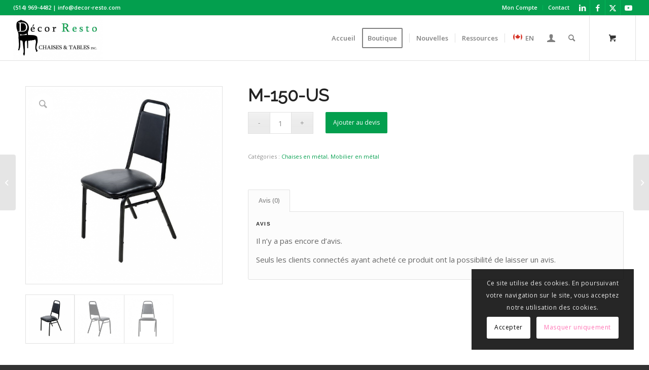

--- FILE ---
content_type: text/html; charset=UTF-8
request_url: https://decor-resto.com/produit/m-105-us/
body_size: 33165
content:
<!DOCTYPE html>
<html lang="fr-FR" class="html_stretched responsive av-preloader-disabled  html_header_top html_logo_left html_main_nav_header html_menu_right html_slim html_header_sticky html_header_shrinking html_header_topbar_active html_mobile_menu_phone html_header_searchicon html_content_align_center html_header_unstick_top html_header_stretch html_elegant-blog html_av-submenu-hidden html_av-submenu-display-click html_av-overlay-full html_av-submenu-clone html_entry_id_435 html_cart_at_menu av-cookies-consent-show-message-bar av-cookies-cookie-consent-enabled av-cookies-can-opt-out av-cookies-user-silent-accept avia-cookie-check-browser-settings av-no-preview av-default-lightbox html_text_menu_active av-mobile-menu-switch-default">
<head>
<meta charset="UTF-8" />


<!-- mobile setting -->
<meta name="viewport" content="width=device-width, initial-scale=1">

<!-- Scripts/CSS and wp_head hook -->
<meta name='robots' content='index, follow, max-image-preview:large, max-snippet:-1, max-video-preview:-1' />

				
			<style type="text/css">@font-face { font-family: 'star'; src: url('https://decor-resto.com/wp-content/plugins/woocommerce/assets/fonts/star.eot'); src: url('https://decor-resto.com/wp-content/plugins/woocommerce/assets/fonts/star.eot?#iefix') format('embedded-opentype'), 	  url('https://decor-resto.com/wp-content/plugins/woocommerce/assets/fonts/star.woff') format('woff'), 	  url('https://decor-resto.com/wp-content/plugins/woocommerce/assets/fonts/star.ttf') format('truetype'), 	  url('https://decor-resto.com/wp-content/plugins/woocommerce/assets/fonts/star.svg#star') format('svg'); font-weight: normal; font-style: normal;  } @font-face { font-family: 'WooCommerce'; src: url('https://decor-resto.com/wp-content/plugins/woocommerce/assets/fonts/WooCommerce.eot'); src: url('https://decor-resto.com/wp-content/plugins/woocommerce/assets/fonts/WooCommerce.eot?#iefix') format('embedded-opentype'), 	  url('https://decor-resto.com/wp-content/plugins/woocommerce/assets/fonts/WooCommerce.woff') format('woff'), 	  url('https://decor-resto.com/wp-content/plugins/woocommerce/assets/fonts/WooCommerce.ttf') format('truetype'), 	  url('https://decor-resto.com/wp-content/plugins/woocommerce/assets/fonts/WooCommerce.svg#WooCommerce') format('svg'); font-weight: normal; font-style: normal;  } </style>
	<!-- This site is optimized with the Yoast SEO Premium plugin v26.6 (Yoast SEO v26.8) - https://yoast.com/product/yoast-seo-premium-wordpress/ -->
	<title>M-150-US - Décor-Resto</title>
	<meta name="description" content="DÉCOR RESTO: chaises empilables, bancs de bar, banquettes et tables. Que ce soit pour une entreprise, une école, un restaurant, salle de réception et hôtel, nous avons la chaise parfaite." />
	<link rel="canonical" href="https://decor-resto.com/produit/m-105-us/" />
	<meta property="og:locale" content="fr_FR" />
	<meta property="og:type" content="product" />
	<meta property="og:title" content="M-150-US" />
	<meta property="og:url" content="https://decor-resto.com/produit/m-105-us/" />
	<meta property="og:site_name" content="Décor-Resto" />
	<meta property="article:modified_time" content="2016-05-26T18:03:29+00:00" />
	<meta property="og:image" content="https://decor-resto.com/wp-content/uploads/2016/02/M-150-US-1.jpg" />
	<meta property="og:image:width" content="702" />
	<meta property="og:image:height" content="704" />
	<meta property="og:image:type" content="image/jpeg" /><meta property="og:image" content="https://decor-resto.com/wp-content/uploads/2016/02/M-150-US-B.jpg" />
	<meta property="og:image:width" content="710" />
	<meta property="og:image:height" content="710" />
	<meta property="og:image:type" content="image/jpeg" /><meta property="og:image" content="https://decor-resto.com/wp-content/uploads/2016/02/M-150-US-f.jpg" />
	<meta property="og:image:width" content="709" />
	<meta property="og:image:height" content="709" />
	<meta property="og:image:type" content="image/jpeg" />
	<meta name="twitter:card" content="summary_large_image" />
	<meta name="twitter:site" content="@DECORRESTO" />
	<meta name="twitter:label1" content="Prix" />
	<meta name="twitter:data1" content="&#036;0.00" />
	<meta name="twitter:label2" content="Disponibilité" />
	<meta name="twitter:data2" content="En stock" />
	<script data-jetpack-boost="ignore" type="application/ld+json" class="yoast-schema-graph">{"@context":"https://schema.org","@graph":[{"@type":["WebPage","ItemPage"],"@id":"https://decor-resto.com/produit/m-105-us/","url":"https://decor-resto.com/produit/m-105-us/","name":"M-150-US - Décor-Resto","isPartOf":{"@id":"https://decor-resto.com/#website"},"primaryImageOfPage":{"@id":"https://decor-resto.com/produit/m-105-us/#primaryimage"},"image":{"@id":"https://decor-resto.com/produit/m-105-us/#primaryimage"},"thumbnailUrl":"https://decor-resto.com/wp-content/uploads/2016/02/M-150-US-1.jpg","description":"DÉCOR RESTO: chaises empilables, bancs de bar, banquettes et tables. Que ce soit pour une entreprise, une école, un restaurant, salle de réception et hôtel, nous avons la chaise parfaite.","breadcrumb":{"@id":"https://decor-resto.com/produit/m-105-us/#breadcrumb"},"inLanguage":"fr-FR","potentialAction":{"@type":"BuyAction","target":"https://decor-resto.com/produit/m-105-us/"}},{"@type":"ImageObject","inLanguage":"fr-FR","@id":"https://decor-resto.com/produit/m-105-us/#primaryimage","url":"https://decor-resto.com/wp-content/uploads/2016/02/M-150-US-1.jpg","contentUrl":"https://decor-resto.com/wp-content/uploads/2016/02/M-150-US-1.jpg","width":702,"height":704},{"@type":"BreadcrumbList","@id":"https://decor-resto.com/produit/m-105-us/#breadcrumb","itemListElement":[{"@type":"ListItem","position":1,"name":"Home","item":"https://decor-resto.com/"},{"@type":"ListItem","position":2,"name":"Shop","item":"https://decor-resto.com/boutique-2/"},{"@type":"ListItem","position":3,"name":"Mobilier en métal","item":"https://decor-resto.com/categorie-produit/mobilier-metal/"},{"@type":"ListItem","position":4,"name":"Chaises en métal","item":"https://decor-resto.com/categorie-produit/mobilier-metal/chaise-en-metal/"},{"@type":"ListItem","position":5,"name":"M-150-US"}]},{"@type":"WebSite","@id":"https://decor-resto.com/#website","url":"https://decor-resto.com/","name":"Décor-Resto","description":"mobilier et chaise de restaurant","publisher":{"@id":"https://decor-resto.com/#organization"},"alternateName":"Décor-Resto chaises et tables","potentialAction":[{"@type":"SearchAction","target":{"@type":"EntryPoint","urlTemplate":"https://decor-resto.com/?s={search_term_string}"},"query-input":{"@type":"PropertyValueSpecification","valueRequired":true,"valueName":"search_term_string"}}],"inLanguage":"fr-FR"},{"@type":"Organization","@id":"https://decor-resto.com/#organization","name":"Decor Resto","alternateName":"Décor-Resto Chaises & Tables inc.","url":"https://decor-resto.com/","logo":{"@type":"ImageObject","inLanguage":"fr-FR","@id":"https://decor-resto.com/#/schema/logo/image/","url":"https://decor-resto.com/wp-content/uploads/2018/11/decorResto.jpg","contentUrl":"https://decor-resto.com/wp-content/uploads/2018/11/decorResto.jpg","width":580,"height":580,"caption":"Decor Resto"},"image":{"@id":"https://decor-resto.com/#/schema/logo/image/"},"sameAs":["https://www.facebook.com/DecorResto/","https://x.com/DECORRESTO","https://www.youtube.com/user/decorresto","https://www.linkedin.com/in/decor-resto-chairs-tables-inc-a23698a0/?locale=fr_FR"]}]}</script>
	<meta property="product:brand" content="simple" />
	<meta property="product:price:amount" content="0.00" />
	<meta property="product:price:currency" content="CAD" />
	<meta property="og:availability" content="instock" />
	<meta property="product:availability" content="instock" />
	<meta property="product:condition" content="new" />
	<!-- / Yoast SEO Premium plugin. -->


<link rel='dns-prefetch' href='//www.googletagmanager.com' />
<link rel='dns-prefetch' href='//stats.wp.com' />
<link rel="alternate" type="application/rss+xml" title="Décor-Resto &raquo; Flux" href="https://decor-resto.com/feed/" />
<link rel="alternate" type="application/rss+xml" title="Décor-Resto &raquo; Flux des commentaires" href="https://decor-resto.com/comments/feed/" />
<link rel="alternate" type="application/rss+xml" title="Décor-Resto &raquo; M-150-US Flux des commentaires" href="https://decor-resto.com/produit/m-105-us/feed/" />
<link rel="alternate" title="oEmbed (JSON)" type="application/json+oembed" href="https://decor-resto.com/wp-json/oembed/1.0/embed?url=https%3A%2F%2Fdecor-resto.com%2Fproduit%2Fm-105-us%2F" />
<link rel="alternate" title="oEmbed (XML)" type="text/xml+oembed" href="https://decor-resto.com/wp-json/oembed/1.0/embed?url=https%3A%2F%2Fdecor-resto.com%2Fproduit%2Fm-105-us%2F&#038;format=xml" />

<!-- No Concat CSS wp-img-auto-sizes-contain => Maybe Not Static File  -->

<!-- No Concat CSS avia-grid => Maybe Not Static File  -->

<!-- No Concat CSS avia-base => Maybe Not Static File  -->

<!-- No Concat CSS avia-layout => Maybe Not Static File  -->

<!-- No Concat CSS avia-module-blog => Maybe Not Static File  -->

<!-- No Concat CSS avia-module-postslider => Maybe Not Static File  -->

<!-- No Concat CSS avia-module-button => Maybe Not Static File  -->

<!-- No Concat CSS avia-module-buttonrow => Maybe Not Static File  -->

<!-- No Concat CSS avia-module-button-fullwidth => Maybe Not Static File  -->

<!-- No Concat CSS avia-module-comments => Maybe Not Static File  -->

<!-- No Concat CSS avia-module-contact => Maybe Not Static File  -->

<!-- No Concat CSS avia-module-slideshow => Maybe Not Static File  -->

<!-- No Concat CSS avia-module-gallery => Maybe Not Static File  -->

<!-- No Concat CSS avia-module-gallery-hor => Maybe Not Static File  -->

<!-- No Concat CSS avia-module-maps => Maybe Not Static File  -->

<!-- No Concat CSS avia-module-gridrow => Maybe Not Static File  -->

<!-- No Concat CSS avia-module-heading => Maybe Not Static File  -->

<!-- No Concat CSS avia-module-hr => Maybe Not Static File  -->

<!-- No Concat CSS avia-module-icon => Maybe Not Static File  -->

<!-- No Concat CSS avia-module-iconbox => Maybe Not Static File  -->

<!-- No Concat CSS avia-module-image => Maybe Not Static File  -->

<!-- No Concat CSS avia-module-hotspot => Maybe Not Static File  -->

<!-- No Concat CSS avia-module-masonry => Maybe Not Static File  -->

<!-- No Concat CSS avia-siteloader => Maybe Not Static File  -->

<!-- No Concat CSS avia-module-menu => Maybe Not Static File  -->

<!-- No Concat CSS avia-module-portfolio => Maybe Not Static File  -->

<!-- No Concat CSS avia-module-catalogue => Maybe Not Static File  -->

<!-- No Concat CSS avia-module-promobox => Maybe Not Static File  -->

<!-- No Concat CSS avia-module-slideshow-fullsize => Maybe Not Static File  -->

<!-- No Concat CSS avia-module-social => Maybe Not Static File  -->

<!-- No Concat CSS avia-module-tabsection => Maybe Not Static File  -->

<!-- No Concat CSS avia-module-tabs => Maybe Not Static File  -->

<!-- No Concat CSS avia-module-testimonials => Maybe Not Static File  -->

<!-- No Concat CSS avia-module-toggles => Maybe Not Static File  -->

<!-- No Concat CSS avia-module-video => Maybe Not Static File  -->

<!-- No Concat CSS avia-scs => Maybe Not Static File  -->

<!-- No Concat CSS avia-woocommerce-css => Maybe Not Static File  -->

<!-- No Concat CSS wp-emoji-styles => Maybe Not Static File  -->

<!-- No Concat CSS wp-block-library => Maybe Not Static File  -->

<!-- No Concat CSS woocommerce-inline => Maybe Not Static File  -->

<!-- No Concat CSS avia-fold-unfold => Maybe Not Static File  -->

<!-- No Concat CSS avia-popup-css => Maybe Not Static File  -->

<!-- No Concat CSS avia-lightbox => Maybe Not Static File  -->

<!-- No Concat CSS avia-widget-css => Maybe Not Static File  -->

<!-- No Concat CSS avia-dynamic => Maybe Not Static File  -->

<!-- No Concat CSS avia-custom => Maybe Not Static File  -->

<!-- No Concat CSS avia-cookie-css => Maybe Not Static File  -->
<link data-handles='jetpack_related-posts,trp-language-switcher-v2,gpls_woo_rfq_css,url_gpls_wh_css,avia-merged-styles' rel='stylesheet' id='all-css-c86dd6e00228970ccdd15006bf4d5810' href='https://decor-resto.com/wp-content/boost-cache/static/308eebc91c.min.css' type='text/css' media='all' />
<style id='gpls_woo_rfq_css-inline-css'>
.bundle_price { visibility: collapse !important; }
.site-header .widget_shopping_cart p.total,.cart-subtotal,.tax-rate,.tax-total,.order-total,.product-price,.product-subtotal { visibility: collapse }
/*# sourceURL=gpls_woo_rfq_css-inline-css */
</style>
<style id='wp-img-auto-sizes-contain-inline-css'>
img:is([sizes=auto i],[sizes^="auto," i]){contain-intrinsic-size:3000px 1500px}
/*# sourceURL=wp-img-auto-sizes-contain-inline-css */
</style>
<style id='wp-emoji-styles-inline-css'>

	img.wp-smiley, img.emoji {
		display: inline !important;
		border: none !important;
		box-shadow: none !important;
		height: 1em !important;
		width: 1em !important;
		margin: 0 0.07em !important;
		vertical-align: -0.1em !important;
		background: none !important;
		padding: 0 !important;
	}
/*# sourceURL=wp-emoji-styles-inline-css */
</style>
<style id='wp-block-library-inline-css'>
:root{--wp-block-synced-color:#7a00df;--wp-block-synced-color--rgb:122,0,223;--wp-bound-block-color:var(--wp-block-synced-color);--wp-editor-canvas-background:#ddd;--wp-admin-theme-color:#007cba;--wp-admin-theme-color--rgb:0,124,186;--wp-admin-theme-color-darker-10:#006ba1;--wp-admin-theme-color-darker-10--rgb:0,107,160.5;--wp-admin-theme-color-darker-20:#005a87;--wp-admin-theme-color-darker-20--rgb:0,90,135;--wp-admin-border-width-focus:2px}@media (min-resolution:192dpi){:root{--wp-admin-border-width-focus:1.5px}}.wp-element-button{cursor:pointer}:root .has-very-light-gray-background-color{background-color:#eee}:root .has-very-dark-gray-background-color{background-color:#313131}:root .has-very-light-gray-color{color:#eee}:root .has-very-dark-gray-color{color:#313131}:root .has-vivid-green-cyan-to-vivid-cyan-blue-gradient-background{background:linear-gradient(135deg,#00d084,#0693e3)}:root .has-purple-crush-gradient-background{background:linear-gradient(135deg,#34e2e4,#4721fb 50%,#ab1dfe)}:root .has-hazy-dawn-gradient-background{background:linear-gradient(135deg,#faaca8,#dad0ec)}:root .has-subdued-olive-gradient-background{background:linear-gradient(135deg,#fafae1,#67a671)}:root .has-atomic-cream-gradient-background{background:linear-gradient(135deg,#fdd79a,#004a59)}:root .has-nightshade-gradient-background{background:linear-gradient(135deg,#330968,#31cdcf)}:root .has-midnight-gradient-background{background:linear-gradient(135deg,#020381,#2874fc)}:root{--wp--preset--font-size--normal:16px;--wp--preset--font-size--huge:42px}.has-regular-font-size{font-size:1em}.has-larger-font-size{font-size:2.625em}.has-normal-font-size{font-size:var(--wp--preset--font-size--normal)}.has-huge-font-size{font-size:var(--wp--preset--font-size--huge)}.has-text-align-center{text-align:center}.has-text-align-left{text-align:left}.has-text-align-right{text-align:right}.has-fit-text{white-space:nowrap!important}#end-resizable-editor-section{display:none}.aligncenter{clear:both}.items-justified-left{justify-content:flex-start}.items-justified-center{justify-content:center}.items-justified-right{justify-content:flex-end}.items-justified-space-between{justify-content:space-between}.screen-reader-text{border:0;clip-path:inset(50%);height:1px;margin:-1px;overflow:hidden;padding:0;position:absolute;width:1px;word-wrap:normal!important}.screen-reader-text:focus{background-color:#ddd;clip-path:none;color:#444;display:block;font-size:1em;height:auto;left:5px;line-height:normal;padding:15px 23px 14px;text-decoration:none;top:5px;width:auto;z-index:100000}html :where(.has-border-color){border-style:solid}html :where([style*=border-top-color]){border-top-style:solid}html :where([style*=border-right-color]){border-right-style:solid}html :where([style*=border-bottom-color]){border-bottom-style:solid}html :where([style*=border-left-color]){border-left-style:solid}html :where([style*=border-width]){border-style:solid}html :where([style*=border-top-width]){border-top-style:solid}html :where([style*=border-right-width]){border-right-style:solid}html :where([style*=border-bottom-width]){border-bottom-style:solid}html :where([style*=border-left-width]){border-left-style:solid}html :where(img[class*=wp-image-]){height:auto;max-width:100%}:where(figure){margin:0 0 1em}html :where(.is-position-sticky){--wp-admin--admin-bar--position-offset:var(--wp-admin--admin-bar--height,0px)}@media screen and (max-width:600px){html :where(.is-position-sticky){--wp-admin--admin-bar--position-offset:0px}}

/*# sourceURL=wp-block-library-inline-css */
</style>
<!-- No Concat CSS wp-block-heading => Maybe Not Static File  -->

<!-- No Concat CSS wp-block-paragraph => Maybe Not Static File  -->

<!-- No Concat CSS global-styles => Maybe Not Static File  -->

<!-- No Concat CSS core-block-supports-duotone => Maybe Not Static File  -->
<style id='wp-block-heading-inline-css'>
h1:where(.wp-block-heading).has-background,h2:where(.wp-block-heading).has-background,h3:where(.wp-block-heading).has-background,h4:where(.wp-block-heading).has-background,h5:where(.wp-block-heading).has-background,h6:where(.wp-block-heading).has-background{padding:1.25em 2.375em}h1.has-text-align-left[style*=writing-mode]:where([style*=vertical-lr]),h1.has-text-align-right[style*=writing-mode]:where([style*=vertical-rl]),h2.has-text-align-left[style*=writing-mode]:where([style*=vertical-lr]),h2.has-text-align-right[style*=writing-mode]:where([style*=vertical-rl]),h3.has-text-align-left[style*=writing-mode]:where([style*=vertical-lr]),h3.has-text-align-right[style*=writing-mode]:where([style*=vertical-rl]),h4.has-text-align-left[style*=writing-mode]:where([style*=vertical-lr]),h4.has-text-align-right[style*=writing-mode]:where([style*=vertical-rl]),h5.has-text-align-left[style*=writing-mode]:where([style*=vertical-lr]),h5.has-text-align-right[style*=writing-mode]:where([style*=vertical-rl]),h6.has-text-align-left[style*=writing-mode]:where([style*=vertical-lr]),h6.has-text-align-right[style*=writing-mode]:where([style*=vertical-rl]){rotate:180deg}
/*# sourceURL=https://decor-resto.com/wp-includes/blocks/heading/style.min.css */
</style>
<style id='wp-block-paragraph-inline-css'>
.is-small-text{font-size:.875em}.is-regular-text{font-size:1em}.is-large-text{font-size:2.25em}.is-larger-text{font-size:3em}.has-drop-cap:not(:focus):first-letter{float:left;font-size:8.4em;font-style:normal;font-weight:100;line-height:.68;margin:.05em .1em 0 0;text-transform:uppercase}body.rtl .has-drop-cap:not(:focus):first-letter{float:none;margin-left:.1em}p.has-drop-cap.has-background{overflow:hidden}:root :where(p.has-background){padding:1.25em 2.375em}:where(p.has-text-color:not(.has-link-color)) a{color:inherit}p.has-text-align-left[style*="writing-mode:vertical-lr"],p.has-text-align-right[style*="writing-mode:vertical-rl"]{rotate:180deg}
/*# sourceURL=https://decor-resto.com/wp-includes/blocks/paragraph/style.min.css */
</style>
<style id='global-styles-inline-css'>
:root{--wp--preset--aspect-ratio--square: 1;--wp--preset--aspect-ratio--4-3: 4/3;--wp--preset--aspect-ratio--3-4: 3/4;--wp--preset--aspect-ratio--3-2: 3/2;--wp--preset--aspect-ratio--2-3: 2/3;--wp--preset--aspect-ratio--16-9: 16/9;--wp--preset--aspect-ratio--9-16: 9/16;--wp--preset--color--black: #000000;--wp--preset--color--cyan-bluish-gray: #abb8c3;--wp--preset--color--white: #ffffff;--wp--preset--color--pale-pink: #f78da7;--wp--preset--color--vivid-red: #cf2e2e;--wp--preset--color--luminous-vivid-orange: #ff6900;--wp--preset--color--luminous-vivid-amber: #fcb900;--wp--preset--color--light-green-cyan: #7bdcb5;--wp--preset--color--vivid-green-cyan: #00d084;--wp--preset--color--pale-cyan-blue: #8ed1fc;--wp--preset--color--vivid-cyan-blue: #0693e3;--wp--preset--color--vivid-purple: #9b51e0;--wp--preset--color--metallic-red: #b02b2c;--wp--preset--color--maximum-yellow-red: #edae44;--wp--preset--color--yellow-sun: #eeee22;--wp--preset--color--palm-leaf: #83a846;--wp--preset--color--aero: #7bb0e7;--wp--preset--color--old-lavender: #745f7e;--wp--preset--color--steel-teal: #5f8789;--wp--preset--color--raspberry-pink: #d65799;--wp--preset--color--medium-turquoise: #4ecac2;--wp--preset--gradient--vivid-cyan-blue-to-vivid-purple: linear-gradient(135deg,rgb(6,147,227) 0%,rgb(155,81,224) 100%);--wp--preset--gradient--light-green-cyan-to-vivid-green-cyan: linear-gradient(135deg,rgb(122,220,180) 0%,rgb(0,208,130) 100%);--wp--preset--gradient--luminous-vivid-amber-to-luminous-vivid-orange: linear-gradient(135deg,rgb(252,185,0) 0%,rgb(255,105,0) 100%);--wp--preset--gradient--luminous-vivid-orange-to-vivid-red: linear-gradient(135deg,rgb(255,105,0) 0%,rgb(207,46,46) 100%);--wp--preset--gradient--very-light-gray-to-cyan-bluish-gray: linear-gradient(135deg,rgb(238,238,238) 0%,rgb(169,184,195) 100%);--wp--preset--gradient--cool-to-warm-spectrum: linear-gradient(135deg,rgb(74,234,220) 0%,rgb(151,120,209) 20%,rgb(207,42,186) 40%,rgb(238,44,130) 60%,rgb(251,105,98) 80%,rgb(254,248,76) 100%);--wp--preset--gradient--blush-light-purple: linear-gradient(135deg,rgb(255,206,236) 0%,rgb(152,150,240) 100%);--wp--preset--gradient--blush-bordeaux: linear-gradient(135deg,rgb(254,205,165) 0%,rgb(254,45,45) 50%,rgb(107,0,62) 100%);--wp--preset--gradient--luminous-dusk: linear-gradient(135deg,rgb(255,203,112) 0%,rgb(199,81,192) 50%,rgb(65,88,208) 100%);--wp--preset--gradient--pale-ocean: linear-gradient(135deg,rgb(255,245,203) 0%,rgb(182,227,212) 50%,rgb(51,167,181) 100%);--wp--preset--gradient--electric-grass: linear-gradient(135deg,rgb(202,248,128) 0%,rgb(113,206,126) 100%);--wp--preset--gradient--midnight: linear-gradient(135deg,rgb(2,3,129) 0%,rgb(40,116,252) 100%);--wp--preset--font-size--small: 1rem;--wp--preset--font-size--medium: 1.125rem;--wp--preset--font-size--large: 1.75rem;--wp--preset--font-size--x-large: clamp(1.75rem, 3vw, 2.25rem);--wp--preset--spacing--20: 0.44rem;--wp--preset--spacing--30: 0.67rem;--wp--preset--spacing--40: 1rem;--wp--preset--spacing--50: 1.5rem;--wp--preset--spacing--60: 2.25rem;--wp--preset--spacing--70: 3.38rem;--wp--preset--spacing--80: 5.06rem;--wp--preset--shadow--natural: 6px 6px 9px rgba(0, 0, 0, 0.2);--wp--preset--shadow--deep: 12px 12px 50px rgba(0, 0, 0, 0.4);--wp--preset--shadow--sharp: 6px 6px 0px rgba(0, 0, 0, 0.2);--wp--preset--shadow--outlined: 6px 6px 0px -3px rgb(255, 255, 255), 6px 6px rgb(0, 0, 0);--wp--preset--shadow--crisp: 6px 6px 0px rgb(0, 0, 0);}:root { --wp--style--global--content-size: 800px;--wp--style--global--wide-size: 1130px; }:where(body) { margin: 0; }.wp-site-blocks > .alignleft { float: left; margin-right: 2em; }.wp-site-blocks > .alignright { float: right; margin-left: 2em; }.wp-site-blocks > .aligncenter { justify-content: center; margin-left: auto; margin-right: auto; }:where(.is-layout-flex){gap: 0.5em;}:where(.is-layout-grid){gap: 0.5em;}.is-layout-flow > .alignleft{float: left;margin-inline-start: 0;margin-inline-end: 2em;}.is-layout-flow > .alignright{float: right;margin-inline-start: 2em;margin-inline-end: 0;}.is-layout-flow > .aligncenter{margin-left: auto !important;margin-right: auto !important;}.is-layout-constrained > .alignleft{float: left;margin-inline-start: 0;margin-inline-end: 2em;}.is-layout-constrained > .alignright{float: right;margin-inline-start: 2em;margin-inline-end: 0;}.is-layout-constrained > .aligncenter{margin-left: auto !important;margin-right: auto !important;}.is-layout-constrained > :where(:not(.alignleft):not(.alignright):not(.alignfull)){max-width: var(--wp--style--global--content-size);margin-left: auto !important;margin-right: auto !important;}.is-layout-constrained > .alignwide{max-width: var(--wp--style--global--wide-size);}body .is-layout-flex{display: flex;}.is-layout-flex{flex-wrap: wrap;align-items: center;}.is-layout-flex > :is(*, div){margin: 0;}body .is-layout-grid{display: grid;}.is-layout-grid > :is(*, div){margin: 0;}body{padding-top: 0px;padding-right: 0px;padding-bottom: 0px;padding-left: 0px;}a:where(:not(.wp-element-button)){text-decoration: underline;}:root :where(.wp-element-button, .wp-block-button__link){background-color: #32373c;border-width: 0;color: #fff;font-family: inherit;font-size: inherit;font-style: inherit;font-weight: inherit;letter-spacing: inherit;line-height: inherit;padding-top: calc(0.667em + 2px);padding-right: calc(1.333em + 2px);padding-bottom: calc(0.667em + 2px);padding-left: calc(1.333em + 2px);text-decoration: none;text-transform: inherit;}.has-black-color{color: var(--wp--preset--color--black) !important;}.has-cyan-bluish-gray-color{color: var(--wp--preset--color--cyan-bluish-gray) !important;}.has-white-color{color: var(--wp--preset--color--white) !important;}.has-pale-pink-color{color: var(--wp--preset--color--pale-pink) !important;}.has-vivid-red-color{color: var(--wp--preset--color--vivid-red) !important;}.has-luminous-vivid-orange-color{color: var(--wp--preset--color--luminous-vivid-orange) !important;}.has-luminous-vivid-amber-color{color: var(--wp--preset--color--luminous-vivid-amber) !important;}.has-light-green-cyan-color{color: var(--wp--preset--color--light-green-cyan) !important;}.has-vivid-green-cyan-color{color: var(--wp--preset--color--vivid-green-cyan) !important;}.has-pale-cyan-blue-color{color: var(--wp--preset--color--pale-cyan-blue) !important;}.has-vivid-cyan-blue-color{color: var(--wp--preset--color--vivid-cyan-blue) !important;}.has-vivid-purple-color{color: var(--wp--preset--color--vivid-purple) !important;}.has-metallic-red-color{color: var(--wp--preset--color--metallic-red) !important;}.has-maximum-yellow-red-color{color: var(--wp--preset--color--maximum-yellow-red) !important;}.has-yellow-sun-color{color: var(--wp--preset--color--yellow-sun) !important;}.has-palm-leaf-color{color: var(--wp--preset--color--palm-leaf) !important;}.has-aero-color{color: var(--wp--preset--color--aero) !important;}.has-old-lavender-color{color: var(--wp--preset--color--old-lavender) !important;}.has-steel-teal-color{color: var(--wp--preset--color--steel-teal) !important;}.has-raspberry-pink-color{color: var(--wp--preset--color--raspberry-pink) !important;}.has-medium-turquoise-color{color: var(--wp--preset--color--medium-turquoise) !important;}.has-black-background-color{background-color: var(--wp--preset--color--black) !important;}.has-cyan-bluish-gray-background-color{background-color: var(--wp--preset--color--cyan-bluish-gray) !important;}.has-white-background-color{background-color: var(--wp--preset--color--white) !important;}.has-pale-pink-background-color{background-color: var(--wp--preset--color--pale-pink) !important;}.has-vivid-red-background-color{background-color: var(--wp--preset--color--vivid-red) !important;}.has-luminous-vivid-orange-background-color{background-color: var(--wp--preset--color--luminous-vivid-orange) !important;}.has-luminous-vivid-amber-background-color{background-color: var(--wp--preset--color--luminous-vivid-amber) !important;}.has-light-green-cyan-background-color{background-color: var(--wp--preset--color--light-green-cyan) !important;}.has-vivid-green-cyan-background-color{background-color: var(--wp--preset--color--vivid-green-cyan) !important;}.has-pale-cyan-blue-background-color{background-color: var(--wp--preset--color--pale-cyan-blue) !important;}.has-vivid-cyan-blue-background-color{background-color: var(--wp--preset--color--vivid-cyan-blue) !important;}.has-vivid-purple-background-color{background-color: var(--wp--preset--color--vivid-purple) !important;}.has-metallic-red-background-color{background-color: var(--wp--preset--color--metallic-red) !important;}.has-maximum-yellow-red-background-color{background-color: var(--wp--preset--color--maximum-yellow-red) !important;}.has-yellow-sun-background-color{background-color: var(--wp--preset--color--yellow-sun) !important;}.has-palm-leaf-background-color{background-color: var(--wp--preset--color--palm-leaf) !important;}.has-aero-background-color{background-color: var(--wp--preset--color--aero) !important;}.has-old-lavender-background-color{background-color: var(--wp--preset--color--old-lavender) !important;}.has-steel-teal-background-color{background-color: var(--wp--preset--color--steel-teal) !important;}.has-raspberry-pink-background-color{background-color: var(--wp--preset--color--raspberry-pink) !important;}.has-medium-turquoise-background-color{background-color: var(--wp--preset--color--medium-turquoise) !important;}.has-black-border-color{border-color: var(--wp--preset--color--black) !important;}.has-cyan-bluish-gray-border-color{border-color: var(--wp--preset--color--cyan-bluish-gray) !important;}.has-white-border-color{border-color: var(--wp--preset--color--white) !important;}.has-pale-pink-border-color{border-color: var(--wp--preset--color--pale-pink) !important;}.has-vivid-red-border-color{border-color: var(--wp--preset--color--vivid-red) !important;}.has-luminous-vivid-orange-border-color{border-color: var(--wp--preset--color--luminous-vivid-orange) !important;}.has-luminous-vivid-amber-border-color{border-color: var(--wp--preset--color--luminous-vivid-amber) !important;}.has-light-green-cyan-border-color{border-color: var(--wp--preset--color--light-green-cyan) !important;}.has-vivid-green-cyan-border-color{border-color: var(--wp--preset--color--vivid-green-cyan) !important;}.has-pale-cyan-blue-border-color{border-color: var(--wp--preset--color--pale-cyan-blue) !important;}.has-vivid-cyan-blue-border-color{border-color: var(--wp--preset--color--vivid-cyan-blue) !important;}.has-vivid-purple-border-color{border-color: var(--wp--preset--color--vivid-purple) !important;}.has-metallic-red-border-color{border-color: var(--wp--preset--color--metallic-red) !important;}.has-maximum-yellow-red-border-color{border-color: var(--wp--preset--color--maximum-yellow-red) !important;}.has-yellow-sun-border-color{border-color: var(--wp--preset--color--yellow-sun) !important;}.has-palm-leaf-border-color{border-color: var(--wp--preset--color--palm-leaf) !important;}.has-aero-border-color{border-color: var(--wp--preset--color--aero) !important;}.has-old-lavender-border-color{border-color: var(--wp--preset--color--old-lavender) !important;}.has-steel-teal-border-color{border-color: var(--wp--preset--color--steel-teal) !important;}.has-raspberry-pink-border-color{border-color: var(--wp--preset--color--raspberry-pink) !important;}.has-medium-turquoise-border-color{border-color: var(--wp--preset--color--medium-turquoise) !important;}.has-vivid-cyan-blue-to-vivid-purple-gradient-background{background: var(--wp--preset--gradient--vivid-cyan-blue-to-vivid-purple) !important;}.has-light-green-cyan-to-vivid-green-cyan-gradient-background{background: var(--wp--preset--gradient--light-green-cyan-to-vivid-green-cyan) !important;}.has-luminous-vivid-amber-to-luminous-vivid-orange-gradient-background{background: var(--wp--preset--gradient--luminous-vivid-amber-to-luminous-vivid-orange) !important;}.has-luminous-vivid-orange-to-vivid-red-gradient-background{background: var(--wp--preset--gradient--luminous-vivid-orange-to-vivid-red) !important;}.has-very-light-gray-to-cyan-bluish-gray-gradient-background{background: var(--wp--preset--gradient--very-light-gray-to-cyan-bluish-gray) !important;}.has-cool-to-warm-spectrum-gradient-background{background: var(--wp--preset--gradient--cool-to-warm-spectrum) !important;}.has-blush-light-purple-gradient-background{background: var(--wp--preset--gradient--blush-light-purple) !important;}.has-blush-bordeaux-gradient-background{background: var(--wp--preset--gradient--blush-bordeaux) !important;}.has-luminous-dusk-gradient-background{background: var(--wp--preset--gradient--luminous-dusk) !important;}.has-pale-ocean-gradient-background{background: var(--wp--preset--gradient--pale-ocean) !important;}.has-electric-grass-gradient-background{background: var(--wp--preset--gradient--electric-grass) !important;}.has-midnight-gradient-background{background: var(--wp--preset--gradient--midnight) !important;}.has-small-font-size{font-size: var(--wp--preset--font-size--small) !important;}.has-medium-font-size{font-size: var(--wp--preset--font-size--medium) !important;}.has-large-font-size{font-size: var(--wp--preset--font-size--large) !important;}.has-x-large-font-size{font-size: var(--wp--preset--font-size--x-large) !important;}
/*# sourceURL=global-styles-inline-css */
</style>

<style id='woocommerce-inline-inline-css'>
.woocommerce form .form-row .required { visibility: visible; }
/*# sourceURL=woocommerce-inline-inline-css */
</style>

<!-- No Concat JS jquery-core => Excluded option -->

<!-- No Concat JS google_gtagjs => Maybe Not Static File https://www.googletagmanager.com/gtag/js?id=G-RQ2F46QLWP -->









<!-- Extrait de code de la balise Google (gtag.js) ajouté par Site Kit -->
<!-- Extrait Google Analytics ajouté par Site Kit -->



<link rel="https://api.w.org/" href="https://decor-resto.com/wp-json/" /><link rel="alternate" title="JSON" type="application/json" href="https://decor-resto.com/wp-json/wp/v2/product/435" /><meta name="generator" content="Site Kit by Google 1.170.0" /><link rel="alternate" hreflang="fr-FR" href="https://decor-resto.com/produit/m-105-us/"/>
<link rel="alternate" hreflang="en-CA" href="https://decor-resto.com/en/product-2/m-105-us/"/>
<link rel="alternate" hreflang="fr" href="https://decor-resto.com/produit/m-105-us/"/>
<link rel="alternate" hreflang="en" href="https://decor-resto.com/en/product-2/m-105-us/"/>
	<style>img#wpstats{display:none}</style>
		<!-- Google site verification - Google for WooCommerce -->
<meta name="google-site-verification" content="4s_k5OfUMG-SB3NAnET_rPnUQw0nfu77P5uLOO23zk0" />
<link rel="profile" href="https://gmpg.org/xfn/11" />
<link rel="alternate" type="application/rss+xml" title="Décor-Resto RSS2 Feed" href="https://decor-resto.com/feed/" />
<link rel="pingback" href="https://decor-resto.com/xmlrpc.php" />
<!--[if lt IE 9]><script data-jetpack-boost="ignore" src="https://decor-resto.com/wp-content/themes/enfold/enfold/js/html5shiv.js"></script><![endif]-->
<link rel="icon" href="https://decorresto.bynapse.com/wp-content/uploads/2016/08/logo-acceuil-.png" type="image/png">
	<noscript><style>.woocommerce-product-gallery{ opacity: 1 !important; }</style></noscript>
	
<!-- Extrait Google Tag Manager ajouté par Site Kit -->


<!-- End Google Tag Manager snippet added by Site Kit -->

<!-- To speed up the rendering and to display the site as fast as possible to the user we include some styles and scripts for above the fold content inline -->
<link rel="icon" href="https://decor-resto.com/wp-content/uploads/2016/02/cropped-brooklyn-arm-chair-150x150.jpg" sizes="32x32" />
<link rel="icon" href="https://decor-resto.com/wp-content/uploads/2016/02/cropped-brooklyn-arm-chair-300x300.jpg" sizes="192x192" />
<link rel="apple-touch-icon" href="https://decor-resto.com/wp-content/uploads/2016/02/cropped-brooklyn-arm-chair-180x180.jpg" />
<meta name="msapplication-TileImage" content="https://decor-resto.com/wp-content/uploads/2016/02/cropped-brooklyn-arm-chair-300x300.jpg" />
<style type="text/css">
		@font-face {font-family: 'entypo-fontello'; font-weight: normal; font-style: normal; font-display: auto;
		src: url('https://decor-resto.com/wp-content/themes/enfold/enfold/config-templatebuilder/avia-template-builder/assets/fonts/entypo-fontello.woff2') format('woff2'),
		url('https://decor-resto.com/wp-content/themes/enfold/enfold/config-templatebuilder/avia-template-builder/assets/fonts/entypo-fontello.woff') format('woff'),
		url('https://decor-resto.com/wp-content/themes/enfold/enfold/config-templatebuilder/avia-template-builder/assets/fonts/entypo-fontello.ttf') format('truetype'),
		url('https://decor-resto.com/wp-content/themes/enfold/enfold/config-templatebuilder/avia-template-builder/assets/fonts/entypo-fontello.svg#entypo-fontello') format('svg'),
		url('https://decor-resto.com/wp-content/themes/enfold/enfold/config-templatebuilder/avia-template-builder/assets/fonts/entypo-fontello.eot'),
		url('https://decor-resto.com/wp-content/themes/enfold/enfold/config-templatebuilder/avia-template-builder/assets/fonts/entypo-fontello.eot?#iefix') format('embedded-opentype');
		} #top .avia-font-entypo-fontello, body .avia-font-entypo-fontello, html body [data-av_iconfont='entypo-fontello']:before{ font-family: 'entypo-fontello'; }
		</style>
		<!-- Global site tag (gtag.js) - Google Ads: AW-969298421 - Google for WooCommerce -->
		
		

		

<!--
Debugging Info for Theme support: 

Theme: Enfold
Version: 6.0.9
Installed: enfold/enfold
AviaFramework Version: 5.6
AviaBuilder Version: 5.3
aviaElementManager Version: 1.0.1
ML:-1-PU:209-PLA:15
WP:6.9
Compress: CSS:all theme files - JS:all theme files
Updates: enabled - token has changed and not verified
PLAu:13
-->
<link data-handles='wc-blocks-style' rel='stylesheet' id='all-css-677be9af9ad246647f2d719ae83ecdf6' href='https://decor-resto.com/wp-content/boost-cache/static/f17006185f.min.css' type='text/css' media='all' />
</head>

<body data-rsssl=1 id="top" class="wp-singular product-template-default single single-product postid-435 wp-theme-enfoldenfold stretched sidebar_shadow rtl_columns av-curtain-numeric raleway open_sans  theme-enfold/enfold woocommerce woocommerce-page woocommerce-no-js translatepress-fr_FR post-type-product product_type-simple product_cat-chaise-en-metal product_cat-mobilier-metal avia-responsive-images-support avia-woocommerce-30" itemscope="itemscope" itemtype="https://schema.org/WebPage" >

			<!-- Extrait Google Tag Manager (noscript) ajouté par Site Kit -->
		<noscript>
			<iframe src="https://www.googletagmanager.com/ns.html?id=GTM-KMMFMQ4L" height="0" width="0" style="display:none;visibility:hidden"></iframe>
		</noscript>
		<!-- End Google Tag Manager (noscript) snippet added by Site Kit -->
		

	<div id='wrap_all'>

	
<header id='header' class='all_colors header_color light_bg_color  av_header_top av_logo_left av_main_nav_header av_menu_right av_slim av_header_sticky av_header_shrinking av_header_stretch av_mobile_menu_phone av_header_searchicon av_header_unstick_top av_seperator_small_border av_bottom_nav_disabled ' aria-label="Header" data-av_shrink_factor='50' role="banner" itemscope="itemscope" itemtype="https://schema.org/WPHeader" >

		<div id='header_meta' class='container_wrap container_wrap_meta  av_icon_active_right av_extra_header_active av_secondary_right av_phone_active_left av_entry_id_435'>

			      <div class='container'>
			      <ul class='noLightbox social_bookmarks icon_count_4'><li class='social_bookmarks_linkedin av-social-link-linkedin social_icon_1'><a  target="_blank" aria-label="Lien vers LinkedIn" href='https://www.linkedin.com/in/decor-resto-chairs-tables-inc-a23698a0/?locale=fr_FR' aria-hidden='false' data-av_icon='' data-av_iconfont='entypo-fontello' title='LinkedIn'><span class='avia_hidden_link_text'>LinkedIn</span></a></li><li class='social_bookmarks_facebook av-social-link-facebook social_icon_2'><a  target="_blank" aria-label="Lien vers Facebook" href='https://www.facebook.com/DecorResto/' aria-hidden='false' data-av_icon='' data-av_iconfont='entypo-fontello' title='Facebook'><span class='avia_hidden_link_text'>Facebook</span></a></li><li class='social_bookmarks_twitter av-social-link-twitter social_icon_3'><a  target="_blank" aria-label="Lien vers X" href='https://twitter.com/DECORRESTO?lang=fr' aria-hidden='false' data-av_icon='' data-av_iconfont='entypo-fontello' title='X'><span class='avia_hidden_link_text'>X</span></a></li><li class='social_bookmarks_youtube av-social-link-youtube social_icon_4'><a  target="_blank" aria-label="Lien vers Youtube" href='https://www.youtube.com/user/decorresto' aria-hidden='false' data-av_icon='' data-av_iconfont='entypo-fontello' title='Youtube'><span class='avia_hidden_link_text'>Youtube</span></a></li></ul><nav class='sub_menu'  role="navigation" itemscope="itemscope" itemtype="https://schema.org/SiteNavigationElement" ><ul role="menu" class="menu" id="avia2-menu"><li role="menuitem" id="menu-item-3429" class="menu-item menu-item-type-post_type menu-item-object-page menu-item-3429"><a href="https://decor-resto.com/mon-compte/">Mon Compte</a></li>
<li role="menuitem" id="menu-item-3755" class="menu-item menu-item-type-post_type menu-item-object-page menu-item-3755"><a href="https://decor-resto.com/contact/">Contact</a></li>
</ul></nav><div class='phone-info with_nav'><div>(514) 969-4482    |   info@decor-resto.com</div></div>			      </div>
		</div>

		<div  id='header_main' class='container_wrap container_wrap_logo'>

        <div class='container av-logo-container'><div class='inner-container'><span class='logo avia-standard-logo'><a href='https://decor-resto.com/' class='' aria-label='Décor-Resto' ><img src="https://decor-resto.com/wp-content/uploads/2016/08/logoj-300x149.jpg" height="100" width="300" alt='Décor-Resto' title='' /></a></span><nav class='main_menu' data-selectname='Sélectionner une page'  role="navigation" itemscope="itemscope" itemtype="https://schema.org/SiteNavigationElement" ><div class="avia-menu av-main-nav-wrap"><ul role="menu" class="menu av-main-nav" id="avia-menu"><li role="menuitem" id="menu-item-3407" class="menu-item menu-item-type-post_type menu-item-object-page menu-item-home menu-item-top-level menu-item-top-level-1"><a href="https://decor-resto.com/" itemprop="url" tabindex="0"><span class="avia-bullet"></span><span class="avia-menu-text">Accueil</span><span class="avia-menu-fx"><span class="avia-arrow-wrap"><span class="avia-arrow"></span></span></span></a></li>
<li role="menuitem" id="menu-item-3405" class="menu-item menu-item-type-post_type menu-item-object-page menu-item-has-children current_page_parent av-menu-button av-menu-button-bordered menu-item-mega-parent  menu-item-top-level menu-item-top-level-2"><a href="https://decor-resto.com/boutique-2/" itemprop="url" tabindex="0"><span class="avia-bullet"></span><span class="avia-menu-text">Boutique</span><span class="avia-menu-fx"><span class="avia-arrow-wrap"><span class="avia-arrow"></span></span></span></a>
<div class='avia_mega_div avia_mega2 six units'>

<ul class="sub-menu">
	<li role="menuitem" id="menu-item-3410" class="menu-item menu-item-type-post_type menu-item-object-page menu-item-has-children current_page_parent avia_mega_menu_columns_2 three units  avia_mega_menu_columns_first"><span class='mega_menu_title heading-color av-special-font'><a href='https://decor-resto.com/boutique-2/'>Événement et terrasse</a></span>
	<ul class="sub-menu">
		<li role="menuitem" id="menu-item-3424" class="menu-item menu-item-type-post_type menu-item-object-page"><a href="https://decor-resto.com/mobilier-dexterieur/" itemprop="url" tabindex="0"><span class="avia-bullet"></span><span class="avia-menu-text">Mobilier d’Extérieur</span></a></li>
		<li role="menuitem" id="menu-item-3425" class="menu-item menu-item-type-post_type menu-item-object-page"><a href="https://decor-resto.com/mobilier-de-banquet/" itemprop="url" tabindex="0"><span class="avia-bullet"></span><span class="avia-menu-text">Mobilier de Banquet</span></a></li>
	</ul>
</li>
	<li role="menuitem" id="menu-item-3426" class="menu-item menu-item-type-custom menu-item-object-custom menu-item-has-children avia_mega_menu_columns_2 three units avia_mega_menu_columns_last"><span class='mega_menu_title heading-color av-special-font'><a href='http://-'>Chaises et Tables</a></span>
	<ul class="sub-menu">
		<li role="menuitem" id="menu-item-3427" class="menu-item menu-item-type-post_type menu-item-object-page"><a href="https://decor-resto.com/mobilier-en-bois/" itemprop="url" tabindex="0"><span class="avia-bullet"></span><span class="avia-menu-text">Mobilier en Bois</span></a></li>
		<li role="menuitem" id="menu-item-3428" class="menu-item menu-item-type-post_type menu-item-object-page"><a href="https://decor-resto.com/mobilier-en-metal/" itemprop="url" tabindex="0"><span class="avia-bullet"></span><span class="avia-menu-text">Mobilier en Métal</span></a></li>
	</ul>
</li>
</ul>

</div>
</li>
<li role="menuitem" id="menu-item-3631" class="menu-item menu-item-type-post_type menu-item-object-page menu-item-top-level menu-item-top-level-3"><a href="https://decor-resto.com/blog/" itemprop="url" tabindex="0"><span class="avia-bullet"></span><span class="avia-menu-text">Nouvelles</span><span class="avia-menu-fx"><span class="avia-arrow-wrap"><span class="avia-arrow"></span></span></span></a></li>
<li role="menuitem" id="menu-item-3651" class="menu-item menu-item-type-custom menu-item-object-custom menu-item-has-children menu-item-mega-parent  menu-item-top-level menu-item-top-level-4"><a itemprop="url" tabindex="0"><span class="avia-bullet"></span><span class="avia-menu-text">Ressources</span><span class="avia-menu-fx"><span class="avia-arrow-wrap"><span class="avia-arrow"></span></span></span></a>
<div class='avia_mega_div avia_mega2 six units'>

<ul class="sub-menu">
	<li role="menuitem" id="menu-item-3652" class="menu-item menu-item-type-custom menu-item-object-custom menu-item-has-children avia_mega_menu_columns_2 three units  avia_mega_menu_columns_first"><span class='mega_menu_title heading-color av-special-font'>Équipe</span>
	<ul class="sub-menu">
		<li role="menuitem" id="menu-item-3653" class="menu-item menu-item-type-post_type menu-item-object-page"><a href="https://decor-resto.com/contact/" itemprop="url" tabindex="0"><span class="avia-bullet"></span><span class="avia-menu-text">Contact</span></a></li>
		<li role="menuitem" id="menu-item-3656" class="menu-item menu-item-type-post_type menu-item-object-page"><a href="https://decor-resto.com/services/" itemprop="url" tabindex="0"><span class="avia-bullet"></span><span class="avia-menu-text">Services</span></a></li>
	</ul>
</li>
	<li role="menuitem" id="menu-item-3657" class="menu-item menu-item-type-custom menu-item-object-custom menu-item-has-children avia_mega_menu_columns_2 three units avia_mega_menu_columns_last"><span class='mega_menu_title heading-color av-special-font'>Aide</span>
	<ul class="sub-menu">
		<li role="menuitem" id="menu-item-3654" class="menu-item menu-item-type-post_type menu-item-object-page"><a href="https://decor-resto.com/help/" itemprop="url" tabindex="0"><span class="avia-bullet"></span><span class="avia-menu-text">Aide</span></a></li>
		<li role="menuitem" id="menu-item-3658" class="menu-item menu-item-type-post_type menu-item-object-page"><a href="https://decor-resto.com/faq/" itemprop="url" tabindex="0"><span class="avia-bullet"></span><span class="avia-menu-text">FAQ</span></a></li>
	</ul>
</li>
</ul>

</div>
</li>
<li role="menuitem" id="menu-item-3715" class="trp-language-switcher-container trp-menu-ls-item trp-menu-ls-desktop menu-item menu-item-type-post_type menu-item-object-language_switcher menu-item-top-level menu-item-top-level-5"><a href="https://decor-resto.com/en/product-2/m-105-us/" itemprop="url" tabindex="0"><span class="avia-bullet"></span><span class="avia-menu-text"><span class="trp-menu-ls-label" data-no-translation title="EN"><img src="https://decor-resto.com/wp-content/plugins/translatepress-multilingual/assets/flags/1x1/en_CA.svg" class="trp-flag-image trp-flag-rounded" alt="" role="presentation" loading="lazy" decoding="async" width="18" height="14" /> <span class="trp-ls-language-name">EN</span></span></span><span class="avia-menu-fx"><span class="avia-arrow-wrap"><span class="avia-arrow"></span></span></span></a></li>
<li id="menu-item-wc-account-icon" class="noMobile menu-item menu-item-account-icon menu-item-avia-special" role="menuitem"><a aria-label="Lien page d’Identification / Enregistrement" href="https://decor-resto.com/mon-compte/ " title="Identification / Enregistrement" aria-hidden='false' data-av_icon='' data-av_iconfont='entypo-fontello'><span class="avia_hidden_link_text">Lien page d’Identification / Enregistrement</span></a></li><li id="menu-item-search" class="noMobile menu-item menu-item-search-dropdown menu-item-avia-special" role="menuitem"><a aria-label="Rechercher" href="?s=" rel="nofollow" data-avia-search-tooltip="
&lt;search&gt;
	&lt;form role=&quot;search&quot; action=&quot;https://decor-resto.com/&quot; id=&quot;searchform&quot; method=&quot;get&quot; class=&quot;&quot;&gt;
		&lt;div&gt;
			&lt;input type=&quot;submit&quot; value=&quot;&quot; id=&quot;searchsubmit&quot; class=&quot;button avia-font-entypo-fontello&quot; title=&quot;Entrez au moins 3 caractères pour afficher une liste de résultats ou cliquez pour aller sur la page des résultats de recherche pour tous les afficher&quot; /&gt;
			&lt;input type=&quot;search&quot; id=&quot;s&quot; name=&quot;s&quot; value=&quot;&quot; aria-label=&#039;Rechercher&#039; placeholder=&#039;Rechercher&#039; required /&gt;
					&lt;/div&gt;
	&lt;/form&gt;
&lt;/search&gt;
" aria-hidden='false' data-av_icon='' data-av_iconfont='entypo-fontello'><span class="avia_hidden_link_text">Rechercher</span></a></li><li class="av-burger-menu-main menu-item-avia-special av-small-burger-icon" role="menuitem">
	        			<a href="#" aria-label="Menu" aria-hidden="false">
							<span class="av-hamburger av-hamburger--spin av-js-hamburger">
								<span class="av-hamburger-box">
						          <span class="av-hamburger-inner"></span>
						          <strong>Menu</strong>
								</span>
							</span>
							<span class="avia_hidden_link_text">Menu</span>
						</a>
	        		   </li></ul></div><ul id="menu-item-shop" class = 'menu-item cart_dropdown ' data-success='a été ajouté au panier'><li class="cart_dropdown_first"><a class='cart_dropdown_link' href='https://decor-resto.com/cart/'><span aria-hidden='true' data-av_icon='' data-av_iconfont='entypo-fontello'></span><span class='av-cart-counter '>0</span><span class="avia_hidden_link_text">Panier</span></a><!--<span class='cart_subtotal'></span>--><div class="dropdown_widget dropdown_widget_cart"><div class="avia-arrow"></div><div class="widget_shopping_cart_content"></div></div></li></ul></nav></div> </div> 
		<!-- end container_wrap-->
		</div>
<div class="header_bg"></div>
<!-- end header -->
</header>

	<div id='main' class='all_colors' data-scroll-offset='88'>

	
	<div class='container_wrap container_wrap_first main_color sidebar_right template-shop shop_columns_3'><div class="container">
					
			<div class="woocommerce-notices-wrapper"></div><div id="product-435" class="product type-product post-435 status-publish first instock product_cat-chaise-en-metal product_cat-mobilier-metal has-post-thumbnail shipping-taxable purchasable product-type-simple">

	<div class="noHover single-product-main-image alpha"><div class='avia-wc-30-product-gallery-lightbox av-remove-size-attr' aria-hidden='true' data-av_icon='' data-av_iconfont='entypo-fontello'></div><div class="woocommerce-product-gallery woocommerce-product-gallery--with-images woocommerce-product-gallery--columns-4 images" data-columns="4" style="opacity: 0; transition: opacity .25s ease-in-out;">
	<div class="woocommerce-product-gallery__wrapper">
		<div data-thumb="https://decor-resto.com/wp-content/uploads/2016/02/M-150-US-1-100x100.jpg" data-thumb-alt="M-150-US" data-thumb-srcset="https://decor-resto.com/wp-content/uploads/2016/02/M-150-US-1-100x100.jpg 100w, https://decor-resto.com/wp-content/uploads/2016/02/M-150-US-1-300x300.jpg 300w, https://decor-resto.com/wp-content/uploads/2016/02/M-150-US-1-600x602.jpg 600w, https://decor-resto.com/wp-content/uploads/2016/02/M-150-US-1-150x150.jpg 150w, https://decor-resto.com/wp-content/uploads/2016/02/M-150-US-1.jpg 702w"  data-thumb-sizes="(max-width: 100px) 100vw, 100px" class="woocommerce-product-gallery__image"><a href="https://decor-resto.com/wp-content/uploads/2016/02/M-150-US-1.jpg"><img width="600" height="602" src="https://decor-resto.com/wp-content/uploads/2016/02/M-150-US-1-600x602.jpg" class="wp-post-image" alt="M-150-US" data-caption="" data-src="https://decor-resto.com/wp-content/uploads/2016/02/M-150-US-1.jpg" data-large_image="https://decor-resto.com/wp-content/uploads/2016/02/M-150-US-1.jpg" data-large_image_width="702" data-large_image_height="704" decoding="async" fetchpriority="high" srcset="https://decor-resto.com/wp-content/uploads/2016/02/M-150-US-1-600x602.jpg 600w, https://decor-resto.com/wp-content/uploads/2016/02/M-150-US-1-300x300.jpg 300w, https://decor-resto.com/wp-content/uploads/2016/02/M-150-US-1-100x100.jpg 100w, https://decor-resto.com/wp-content/uploads/2016/02/M-150-US-1-150x150.jpg 150w, https://decor-resto.com/wp-content/uploads/2016/02/M-150-US-1.jpg 702w" sizes="(max-width: 600px) 100vw, 600px" /></a></div><div data-thumb="https://decor-resto.com/wp-content/uploads/2016/02/M-150-US-B-100x100.jpg" data-thumb-alt="M-150-US – Image 2" data-thumb-srcset="https://decor-resto.com/wp-content/uploads/2016/02/M-150-US-B-100x100.jpg 100w, https://decor-resto.com/wp-content/uploads/2016/02/M-150-US-B-300x300.jpg 300w, https://decor-resto.com/wp-content/uploads/2016/02/M-150-US-B-600x600.jpg 600w, https://decor-resto.com/wp-content/uploads/2016/02/M-150-US-B-150x150.jpg 150w, https://decor-resto.com/wp-content/uploads/2016/02/M-150-US-B.jpg 710w"  data-thumb-sizes="(max-width: 100px) 100vw, 100px" class="woocommerce-product-gallery__image"><a href="https://decor-resto.com/wp-content/uploads/2016/02/M-150-US-B.jpg"><img width="600" height="600" src="https://decor-resto.com/wp-content/uploads/2016/02/M-150-US-B-600x600.jpg" class="" alt="M-150-US – Image 2" data-caption="" data-src="https://decor-resto.com/wp-content/uploads/2016/02/M-150-US-B.jpg" data-large_image="https://decor-resto.com/wp-content/uploads/2016/02/M-150-US-B.jpg" data-large_image_width="710" data-large_image_height="710" decoding="async" srcset="https://decor-resto.com/wp-content/uploads/2016/02/M-150-US-B-600x600.jpg 600w, https://decor-resto.com/wp-content/uploads/2016/02/M-150-US-B-300x300.jpg 300w, https://decor-resto.com/wp-content/uploads/2016/02/M-150-US-B-100x100.jpg 100w, https://decor-resto.com/wp-content/uploads/2016/02/M-150-US-B-150x150.jpg 150w, https://decor-resto.com/wp-content/uploads/2016/02/M-150-US-B.jpg 710w" sizes="(max-width: 600px) 100vw, 600px" /></a></div><div data-thumb="https://decor-resto.com/wp-content/uploads/2016/02/M-150-US-f-100x100.jpg" data-thumb-alt="M-150-US – Image 3" data-thumb-srcset="https://decor-resto.com/wp-content/uploads/2016/02/M-150-US-f-100x100.jpg 100w, https://decor-resto.com/wp-content/uploads/2016/02/M-150-US-f-300x300.jpg 300w, https://decor-resto.com/wp-content/uploads/2016/02/M-150-US-f-600x600.jpg 600w, https://decor-resto.com/wp-content/uploads/2016/02/M-150-US-f-150x150.jpg 150w, https://decor-resto.com/wp-content/uploads/2016/02/M-150-US-f.jpg 709w"  data-thumb-sizes="(max-width: 100px) 100vw, 100px" class="woocommerce-product-gallery__image"><a href="https://decor-resto.com/wp-content/uploads/2016/02/M-150-US-f.jpg"><img width="600" height="600" src="https://decor-resto.com/wp-content/uploads/2016/02/M-150-US-f-600x600.jpg" class="" alt="M-150-US – Image 3" data-caption="" data-src="https://decor-resto.com/wp-content/uploads/2016/02/M-150-US-f.jpg" data-large_image="https://decor-resto.com/wp-content/uploads/2016/02/M-150-US-f.jpg" data-large_image_width="709" data-large_image_height="709" decoding="async" srcset="https://decor-resto.com/wp-content/uploads/2016/02/M-150-US-f-600x600.jpg 600w, https://decor-resto.com/wp-content/uploads/2016/02/M-150-US-f-300x300.jpg 300w, https://decor-resto.com/wp-content/uploads/2016/02/M-150-US-f-100x100.jpg 100w, https://decor-resto.com/wp-content/uploads/2016/02/M-150-US-f-150x150.jpg 150w, https://decor-resto.com/wp-content/uploads/2016/02/M-150-US-f.jpg 709w" sizes="(max-width: 600px) 100vw, 600px" /></a></div>	</div>
</div>
<aside class='sidebar sidebar_sidebar_right   alpha units' aria-label="Encadré"  role="complementary" itemscope="itemscope" itemtype="https://schema.org/WPSideBar" ><div class="inner_sidebar extralight-border"></div></aside></div><div class="single-product-summary">
	<div class="summary entry-summary">
		<h1 class="product_title entry-title">M-150-US</h1><p class="price"></p>

	
	<form class="cart" action="https://decor-resto.com/produit/m-105-us/" method="post" enctype='multipart/form-data'>
		

                        <div class='gpls_script' style='display: none'></div>        
            <div class='gpls_script' style='display: none'></div><div class='gpls_script' style='display: none'></div>
		<div class="quantity">
		<label class="screen-reader-text" for="quantity_69705c6af3997">quantité de M-150-US</label>
	<input
		type="number"
				id="quantity_69705c6af3997"
		class="input-text qty text"
		name="quantity"
		value="1"
		aria-label="Quantité de produits"
				min="1"
							step="1"
			placeholder=""
			inputmode="numeric"
			autocomplete="off"
			/>
	</div>

		<button type="submit" name="add-to-cart" value="435" class="single_add_to_cart_button button alt">Ajouter au devis</button>

			</form>

	
<div class="product_meta">

	
	
	<span class="posted_in">Catégories : <a href="https://decor-resto.com/categorie-produit/mobilier-metal/chaise-en-metal/" rel="tag">Chaises en métal</a>, <a href="https://decor-resto.com/categorie-produit/mobilier-metal/" rel="tag">Mobilier en métal</a></span>
	
	
</div>
	</div>

	
	<div class="woocommerce-tabs wc-tabs-wrapper">
		<ul class="tabs wc-tabs" role="tablist">
							<li role="presentation" class="reviews_tab" id="tab-title-reviews">
					<a href="#tab-reviews" role="tab" aria-controls="tab-reviews">
						Avis (0)					</a>
				</li>
					</ul>
					<div class="woocommerce-Tabs-panel woocommerce-Tabs-panel--reviews panel entry-content wc-tab" id="tab-reviews" role="tabpanel" aria-labelledby="tab-title-reviews">
				<div id="reviews" class="woocommerce-Reviews">
	<div id="comments">
		<h2 class="woocommerce-Reviews-title">
			Avis		</h2>

					<p class="woocommerce-noreviews">Il n’y a pas encore d’avis.</p>
			</div>

			<p class="woocommerce-verification-required">Seuls les clients connectés ayant acheté ce produit ont la possibilité de laisser un avis.</p>
	
	<div class="clear"></div>
</div>
			</div>
		
			</div>

</div></div></div></div><div id="av_section_1" class="avia-section alternate_color avia-section-small  container_wrap fullsize"><div class="container"><div class="template-page content  twelve alpha units"><div class='product_column product_column_4'>
	<section class="related products">

					<h2>Produits similaires</h2>
				<ul class="products columns-4">

			
					<li class="product type-product post-475 status-publish first instock product_cat-chaise-en-metal product_cat-mobilier-metal has-post-thumbnail shipping-taxable purchasable product-type-simple">
	<div class='inner_product main_color wrapped_style noLightbox  av-product-class-'><a href="https://decor-resto.com/produit/m-279/" class="woocommerce-LoopProduct-link woocommerce-loop-product__link"><div class="thumbnail_container"><img width="300" height="300" src="https://decor-resto.com/wp-content/uploads/2016/02/M-279-Us-300x300.jpg" class="wp-image-514 avia-img-lazy-loading-514 attachment-shop_catalog size-shop_catalog wp-post-image" alt="" decoding="async" loading="lazy" srcset="https://decor-resto.com/wp-content/uploads/2016/02/M-279-Us-300x300.jpg 300w, https://decor-resto.com/wp-content/uploads/2016/02/M-279-Us-100x100.jpg 100w, https://decor-resto.com/wp-content/uploads/2016/02/M-279-Us-150x150.jpg 150w, https://decor-resto.com/wp-content/uploads/2016/02/M-279-Us.jpg 600w, https://decor-resto.com/wp-content/uploads/2016/02/M-279-Us-178x178.jpg 178w" sizes="auto, (max-width: 300px) 100vw, 300px" /><span class="cart-loading"></span></div><div class='inner_product_header'><div class='avia-arrow'></div><div class='inner_product_header_table'><div class='inner_product_header_cell'><h2 class="woocommerce-loop-product__title">M-279</h2>
</div></div></div></a><div class='avia_cart_buttons '><a href="/produit/m-105-us/?add-to-cart=475" aria-describedby="woocommerce_loop_add_to_cart_link_describedby_475" data-quantity="1" class="button product_type_simple add_to_cart_button ajax_add_to_cart" data-product_id="475" data-product_sku="" aria-label="Ajouter au panier : &ldquo;M-279&rdquo;" rel="nofollow" data-success_message="« M-279 » a été ajouté à votre panier" role="button"><span aria-hidden='true' data-av_icon='' data-av_iconfont='entypo-fontello'></span> Ajouter au devis</a>	<span id="woocommerce_loop_add_to_cart_link_describedby_475" class="screen-reader-text">
			</span>
<a class="button show_details_button" href="https://decor-resto.com/produit/m-279/"><span aria-hidden='true' data-av_icon='' data-av_iconfont='entypo-fontello'></span>  Voir les détails</a> <span class="button-mini-delimiter"></span></div>            
            </div></li>

			
					<li class="product type-product post-467 status-publish instock product_cat-chaise-en-metal product_cat-mobilier-metal has-post-thumbnail shipping-taxable purchasable product-type-simple">
	<div class='inner_product main_color wrapped_style noLightbox  av-product-class-'><a href="https://decor-resto.com/produit/m-257/" class="woocommerce-LoopProduct-link woocommerce-loop-product__link"><div class="thumbnail_container"><img width="300" height="300" src="https://decor-resto.com/wp-content/uploads/2016/02/M-257-US-300x300.jpg" class="wp-image-518 avia-img-lazy-loading-518 attachment-shop_catalog size-shop_catalog wp-post-image" alt="" decoding="async" loading="lazy" srcset="https://decor-resto.com/wp-content/uploads/2016/02/M-257-US-300x300.jpg 300w, https://decor-resto.com/wp-content/uploads/2016/02/M-257-US-100x100.jpg 100w, https://decor-resto.com/wp-content/uploads/2016/02/M-257-US-150x150.jpg 150w, https://decor-resto.com/wp-content/uploads/2016/02/M-257-US.jpg 600w, https://decor-resto.com/wp-content/uploads/2016/02/M-257-US-178x178.jpg 178w" sizes="auto, (max-width: 300px) 100vw, 300px" /><span class="cart-loading"></span></div><div class='inner_product_header'><div class='avia-arrow'></div><div class='inner_product_header_table'><div class='inner_product_header_cell'><h2 class="woocommerce-loop-product__title">M-257</h2>
</div></div></div></a><div class='avia_cart_buttons '><a href="/produit/m-105-us/?add-to-cart=467" aria-describedby="woocommerce_loop_add_to_cart_link_describedby_467" data-quantity="1" class="button product_type_simple add_to_cart_button ajax_add_to_cart" data-product_id="467" data-product_sku="" aria-label="Ajouter au panier : &ldquo;M-257&rdquo;" rel="nofollow" data-success_message="« M-257 » a été ajouté à votre panier" role="button"><span aria-hidden='true' data-av_icon='' data-av_iconfont='entypo-fontello'></span> Ajouter au devis</a>	<span id="woocommerce_loop_add_to_cart_link_describedby_467" class="screen-reader-text">
			</span>
<a class="button show_details_button" href="https://decor-resto.com/produit/m-257/"><span aria-hidden='true' data-av_icon='' data-av_iconfont='entypo-fontello'></span>  Voir les détails</a> <span class="button-mini-delimiter"></span></div>            
            </div></li>

			
					<li class="product type-product post-479 status-publish instock product_cat-chaise-en-metal product_cat-mobilier-metal has-post-thumbnail shipping-taxable purchasable product-type-simple">
	<div class='inner_product main_color wrapped_style noLightbox  av-product-class-'><a href="https://decor-resto.com/produit/m-288/" class="woocommerce-LoopProduct-link woocommerce-loop-product__link"><div class="thumbnail_container"><img width="300" height="300" src="https://decor-resto.com/wp-content/uploads/2016/02/M-288-Us-300x300.jpg" class="wp-image-512 avia-img-lazy-loading-512 attachment-shop_catalog size-shop_catalog wp-post-image" alt="" decoding="async" loading="lazy" srcset="https://decor-resto.com/wp-content/uploads/2016/02/M-288-Us-300x300.jpg 300w, https://decor-resto.com/wp-content/uploads/2016/02/M-288-Us-100x100.jpg 100w, https://decor-resto.com/wp-content/uploads/2016/02/M-288-Us-150x150.jpg 150w, https://decor-resto.com/wp-content/uploads/2016/02/M-288-Us.jpg 600w, https://decor-resto.com/wp-content/uploads/2016/02/M-288-Us-178x178.jpg 178w" sizes="auto, (max-width: 300px) 100vw, 300px" /><span class="cart-loading"></span></div><div class='inner_product_header'><div class='avia-arrow'></div><div class='inner_product_header_table'><div class='inner_product_header_cell'><h2 class="woocommerce-loop-product__title">M-288</h2>
</div></div></div></a><div class='avia_cart_buttons '><a href="/produit/m-105-us/?add-to-cart=479" aria-describedby="woocommerce_loop_add_to_cart_link_describedby_479" data-quantity="1" class="button product_type_simple add_to_cart_button ajax_add_to_cart" data-product_id="479" data-product_sku="" aria-label="Ajouter au panier : &ldquo;M-288&rdquo;" rel="nofollow" data-success_message="« M-288 » a été ajouté à votre panier" role="button"><span aria-hidden='true' data-av_icon='' data-av_iconfont='entypo-fontello'></span> Ajouter au devis</a>	<span id="woocommerce_loop_add_to_cart_link_describedby_479" class="screen-reader-text">
			</span>
<a class="button show_details_button" href="https://decor-resto.com/produit/m-288/"><span aria-hidden='true' data-av_icon='' data-av_iconfont='entypo-fontello'></span>  Voir les détails</a> <span class="button-mini-delimiter"></span></div>            
            </div></li>

			
					<li class="product type-product post-469 status-publish last instock product_cat-chaise-en-metal product_cat-mobilier-metal has-post-thumbnail shipping-taxable purchasable product-type-simple">
	<div class='inner_product main_color wrapped_style noLightbox  av-product-class-'><a href="https://decor-resto.com/produit/m-258/" class="woocommerce-LoopProduct-link woocommerce-loop-product__link"><div class="thumbnail_container"><img width="300" height="300" src="https://decor-resto.com/wp-content/uploads/2016/02/M-258-US-300x300.jpg" class="wp-image-517 avia-img-lazy-loading-517 attachment-shop_catalog size-shop_catalog wp-post-image" alt="" decoding="async" loading="lazy" srcset="https://decor-resto.com/wp-content/uploads/2016/02/M-258-US-300x300.jpg 300w, https://decor-resto.com/wp-content/uploads/2016/02/M-258-US-100x100.jpg 100w, https://decor-resto.com/wp-content/uploads/2016/02/M-258-US-150x150.jpg 150w, https://decor-resto.com/wp-content/uploads/2016/02/M-258-US.jpg 600w, https://decor-resto.com/wp-content/uploads/2016/02/M-258-US-178x178.jpg 178w" sizes="auto, (max-width: 300px) 100vw, 300px" /><span class="cart-loading"></span></div><div class='inner_product_header'><div class='avia-arrow'></div><div class='inner_product_header_table'><div class='inner_product_header_cell'><h2 class="woocommerce-loop-product__title">M-258</h2>
</div></div></div></a><div class='avia_cart_buttons '><a href="/produit/m-105-us/?add-to-cart=469" aria-describedby="woocommerce_loop_add_to_cart_link_describedby_469" data-quantity="1" class="button product_type_simple add_to_cart_button ajax_add_to_cart" data-product_id="469" data-product_sku="" aria-label="Ajouter au panier : &ldquo;M-258&rdquo;" rel="nofollow" data-success_message="« M-258 » a été ajouté à votre panier" role="button"><span aria-hidden='true' data-av_icon='' data-av_iconfont='entypo-fontello'></span> Ajouter au devis</a>	<span id="woocommerce_loop_add_to_cart_link_describedby_469" class="screen-reader-text">
			</span>
<a class="button show_details_button" href="https://decor-resto.com/produit/m-258/"><span aria-hidden='true' data-av_icon='' data-av_iconfont='entypo-fontello'></span>  Voir les détails</a> <span class="button-mini-delimiter"></span></div>            
            </div></li>

			
		</ul>

	</section>
	</div></div>



		
	</div></div>
	
				<div class='container_wrap footer_color' id='footer'>

					<div class='container'>

						<div class='flex_column av_one_half  first el_before_av_one_half'><section id="block-14" class="widget clearfix widget_block">
<h3 class="wp-block-heading">DÉCOR RESTO CHAISES &amp; TABLES INC</h3>


<p><a rel="noreferrer noopener" href="https://www.google.ca/maps/place/4655+Boulevard+des+Grandes-Prairies,+Saint-L%C3%A9onard,+QC+H1R+1A5/@45.5872128,-73.6230649,17z/data=!3m1!4b1!4m5!3m4!1s0x4cc91f1a39697505:0xc1acd42453328a24!8m2!3d45.5872128!4d-73.6208762" target="_blank">4655-B Boulevard des Grandes Prairies,</a><br>Saint-Léonard, QC H1R 1A5</p>
<span class="seperator extralight-border"></span></section><section id="block-7" class="widget clearfix widget_block">
<h3 class="wp-block-heading">Contactez nous</h3>


<p>ventes:&nbsp;<a href="tel:1-514-969-4482">1 (514) 969-4482</a></p>
<span class="seperator extralight-border"></span></section></div><div class='flex_column av_one_half  el_after_av_one_half el_before_av_one_half '><section id="avia_google_maps-3" class="widget clearfix avia-widget-container avia_google_maps avia_no_block_preview"><h3 class="widgettitle">SALLE D’EXPOSITION</h3><div class="av_gmaps_widget_main_wrap av_gmaps_main_wrap"><div id='av_gmap_0' class='avia-google-map-container avia-google-map-widget av_gmaps_show_unconditionally' data-mapid='av_gmap_0' style=' background-image:url(https://decorresto.bynapse.com/wp-content/uploads/2015/03/people_town-300x199.jpg);'></div></div><span class="seperator extralight-border"></span></section><section id="custom_html-2" class="widget_text widget clearfix widget_custom_html"><div class="textwidget custom-html-widget"></div><span class="seperator extralight-border"></span></section></div>
					</div>

				<!-- ####### END FOOTER CONTAINER ####### -->
				</div>

	

	
				<footer class='container_wrap socket_color' id='socket'  role="contentinfo" itemscope="itemscope" itemtype="https://schema.org/WPFooter" aria-label="Droits d'auteur et informations sur l'entreprise" >
                    <div class='container'>

                        <span class='copyright'>© Copyright - Décor-Resto </span>

                        <ul class='noLightbox social_bookmarks icon_count_4'><li class='social_bookmarks_linkedin av-social-link-linkedin social_icon_1'><a  target="_blank" aria-label="Lien vers LinkedIn" href='https://www.linkedin.com/in/decor-resto-chairs-tables-inc-a23698a0/?locale=fr_FR' aria-hidden='false' data-av_icon='' data-av_iconfont='entypo-fontello' title='LinkedIn'><span class='avia_hidden_link_text'>LinkedIn</span></a></li><li class='social_bookmarks_facebook av-social-link-facebook social_icon_2'><a  target="_blank" aria-label="Lien vers Facebook" href='https://www.facebook.com/DecorResto/' aria-hidden='false' data-av_icon='' data-av_iconfont='entypo-fontello' title='Facebook'><span class='avia_hidden_link_text'>Facebook</span></a></li><li class='social_bookmarks_twitter av-social-link-twitter social_icon_3'><a  target="_blank" aria-label="Lien vers X" href='https://twitter.com/DECORRESTO?lang=fr' aria-hidden='false' data-av_icon='' data-av_iconfont='entypo-fontello' title='X'><span class='avia_hidden_link_text'>X</span></a></li><li class='social_bookmarks_youtube av-social-link-youtube social_icon_4'><a  target="_blank" aria-label="Lien vers Youtube" href='https://www.youtube.com/user/decorresto' aria-hidden='false' data-av_icon='' data-av_iconfont='entypo-fontello' title='Youtube'><span class='avia_hidden_link_text'>Youtube</span></a></li></ul><nav class='sub_menu_socket'  role="navigation" itemscope="itemscope" itemtype="https://schema.org/SiteNavigationElement" ><div class="avia3-menu"><ul role="menu" class="menu" id="avia3-menu"><li role="menuitem" id="menu-item-3429" class="menu-item menu-item-type-post_type menu-item-object-page menu-item-top-level menu-item-top-level-1"><a href="https://decor-resto.com/mon-compte/" itemprop="url" tabindex="0"><span class="avia-bullet"></span><span class="avia-menu-text">Mon Compte</span><span class="avia-menu-fx"><span class="avia-arrow-wrap"><span class="avia-arrow"></span></span></span></a></li>
<li role="menuitem" id="menu-item-3755" class="menu-item menu-item-type-post_type menu-item-object-page menu-item-top-level menu-item-top-level-2"><a href="https://decor-resto.com/contact/" itemprop="url" tabindex="0"><span class="avia-bullet"></span><span class="avia-menu-text">Contact</span><span class="avia-menu-fx"><span class="avia-arrow-wrap"><span class="avia-arrow"></span></span></span></a></li>
</ul></div></nav>
                    </div>

	            <!-- ####### END SOCKET CONTAINER ####### -->
				</footer>


					<!-- end main -->
		</div>

		<a class='avia-post-nav avia-post-prev with-image' href='https://decor-resto.com/produit/m-109/' ><span class="label iconfont" aria-hidden='true' data-av_icon='' data-av_iconfont='entypo-fontello'></span><span class="entry-info-wrap"><span class="entry-info"><span class='entry-title'>M-109</span><span class='entry-image'><img width="80" height="80" src="https://decor-resto.com/wp-content/uploads/2016/02/M-109-US-150x150.jpg" class="wp-image-535 avia-img-lazy-loading-535 attachment-thumbnail size-thumbnail wp-post-image" alt="" decoding="async" loading="lazy" srcset="https://decor-resto.com/wp-content/uploads/2016/02/M-109-US-150x150.jpg 150w, https://decor-resto.com/wp-content/uploads/2016/02/M-109-US-300x300.jpg 300w, https://decor-resto.com/wp-content/uploads/2016/02/M-109-US-100x100.jpg 100w, https://decor-resto.com/wp-content/uploads/2016/02/M-109-US.jpg 600w, https://decor-resto.com/wp-content/uploads/2016/02/M-109-US-178x178.jpg 178w" sizes="auto, (max-width: 80px) 100vw, 80px" /></span></span></span></a><a class='avia-post-nav avia-post-next with-image' href='https://decor-resto.com/produit/m-200-us/' ><span class="label iconfont" aria-hidden='true' data-av_icon='' data-av_iconfont='entypo-fontello'></span><span class="entry-info-wrap"><span class="entry-info"><span class='entry-image'><img width="80" height="80" src="https://decor-resto.com/wp-content/uploads/2016/02/M-200-US-150x150.jpg" class="wp-image-534 avia-img-lazy-loading-534 attachment-thumbnail size-thumbnail wp-post-image" alt="" decoding="async" loading="lazy" srcset="https://decor-resto.com/wp-content/uploads/2016/02/M-200-US-150x150.jpg 150w, https://decor-resto.com/wp-content/uploads/2016/02/M-200-US-300x300.jpg 300w, https://decor-resto.com/wp-content/uploads/2016/02/M-200-US-100x100.jpg 100w, https://decor-resto.com/wp-content/uploads/2016/02/M-200-US.jpg 600w, https://decor-resto.com/wp-content/uploads/2016/02/M-200-US-178x178.jpg 178w" sizes="auto, (max-width: 80px) 100vw, 80px" /></span><span class='entry-title'>M-200-US</span></span></span></a><!-- end wrap_all --></div>

<a href='#top' title='Faire défiler vers le haut' id='scroll-top-link' aria-hidden='true' data-av_icon='' data-av_iconfont='entypo-fontello' tabindex='-1'><span class="avia_hidden_link_text">Faire défiler vers le haut</span></a>

<div id="fb-root"></div>

<template id="tp-language" data-tp-language="fr_FR"></template><div class="avia-cookie-consent-wrap" aria-hidden="true"><div class='avia-cookie-consent cookiebar-hidden  avia-cookiemessage-bottom-right'  aria-hidden='true'  data-contents='915607069c4ff03aea5d3cb9212bf069||v1.0' ><div class="container"><p class='avia_cookie_text'>Ce site utilise des cookies. En poursuivant votre navigation sur le site, vous acceptez notre utilisation des cookies.</p><a href='#' class='avia-button avia-color-theme-color-highlight avia-cookie-consent-button avia-cookie-consent-button-1  avia-cookie-close-bar '  title="Autoriser l&#039;utilisation des cookies, vous pouvez modifier les cookies utilisés dans les paramètres" >Accepter</a><a href='#' class='avia-button avia-color-theme-color-highlight avia-cookie-consent-button avia-cookie-consent-button-2 av-extra-cookie-btn  avia-cookie-hide-notification'  title="Ne pas autoriser l&#039;utilisation de cookies - certaines fonctionnalités de notre site peuvent ne pas fonctionner comme prévu." >Masquer uniquement</a></div></div><div id='av-consent-extra-info' data-nosnippet class='av-inline-modal main_color avia-hide-popup-close'>
<style type="text/css" data-created_by="avia_inline_auto" id="style-css-av-av_heading-000d455b01eaf0593e4b3626a719db22">
#top .av-special-heading.av-av_heading-000d455b01eaf0593e4b3626a719db22{
margin:10px 0 0 0;
padding-bottom:10px;
}
body .av-special-heading.av-av_heading-000d455b01eaf0593e4b3626a719db22 .av-special-heading-tag .heading-char{
font-size:25px;
}
.av-special-heading.av-av_heading-000d455b01eaf0593e4b3626a719db22 .av-subheading{
font-size:15px;
}
</style>
<div  class='av-special-heading av-av_heading-000d455b01eaf0593e4b3626a719db22 av-special-heading-h3 blockquote modern-quote'><h3 class='av-special-heading-tag '  itemprop="headline"  >Paramètres de la barre titre</h3><div class="special-heading-border"><div class="special-heading-inner-border"></div></div></div><br />
<style type="text/css" data-created_by="avia_inline_auto" id="style-css-av-jhe1dyat-381e073337cc8512c616f9ce78cc22d9">
#top .hr.av-jhe1dyat-381e073337cc8512c616f9ce78cc22d9{
margin-top:0px;
margin-bottom:0px;
}
.hr.av-jhe1dyat-381e073337cc8512c616f9ce78cc22d9 .hr-inner{
width:100%;
}
</style>
<div  class='hr av-jhe1dyat-381e073337cc8512c616f9ce78cc22d9 hr-custom hr-left hr-icon-no'><span class='hr-inner inner-border-av-border-thin'><span class="hr-inner-style"></span></span></div><br /><div  class='tabcontainer av-jhds1skt-57ef9df26b3cd01206052db147fbe716 sidebar_tab sidebar_tab_left noborder_tabs'><section class='av_tab_section av_tab_section av-av_tab-6452607b632ffcd0184fe8c7a7dfc62d' ><div id='tab-id-1-tab' class='tab active_tab' role='tab' aria-selected="true" tabindex="0" data-fake-id='#tab-id-1' aria-controls='tab-id-1-content' >Comment on utilise les cookies</div><div id='tab-id-1-content' class='tab_content active_tab_content' role='tabpanel' aria-labelledby='tab-id-1-tab' aria-hidden="false"><div class='tab_inner_content invers-color' ><p>Nous pouvons demander que les cookies soient réglés sur votre appareil. Nous utilisons des cookies pour nous faire savoir quand vous visitez nos sites Web, comment vous interagissez avec nous, pour enrichir votre expérience utilisateur, et pour personnaliser votre relation avec notre site Web. </p>
<p> Cliquez sur les différentes rubriques de la catégorie pour en savoir plus. Vous pouvez également modifier certaines de vos préférences. Notez que le blocage de certains types de cookies peut avoir une incidence sur votre expérience sur nos sites Web et les services que nous sommes en mesure d'offrir.</p>
</div></div></section><section class='av_tab_section av_tab_section av-av_tab-f605f4f8b3d74ab3a00aa23385b75858' ><div id='tab-id-2-tab' class='tab' role='tab' aria-selected="false" tabindex="0" data-fake-id='#tab-id-2' aria-controls='tab-id-2-content' >Cookies Web Essentiels</div><div id='tab-id-2-content' class='tab_content' role='tabpanel' aria-labelledby='tab-id-2-tab' aria-hidden="true"><div class='tab_inner_content invers-color' ><p>Ces cookies sont strictement nécessaires pour vous délivrer les services disponibles sur notre site et pour utiliser certaines de ses fonctionnalités.</p>
<p>Du fait que ces cookies sont absolument nécessaires au bon rendu du site, les refuser aura un impact sur la façon dont il fonctionne. Vous pouvez toujours bloquer ou effacer les cookies via les options de votre navigateur et forcer leur blocage sur ce site. Mais le message vous demandant de les accepter/refuser reviendra à chaque nouvelle visite sur notre site.</p>
<p>Nous respectons votre choix de refuser les cookies mais pour éviter de vous le demander à chaque page laissez nous en utiliser un pour mémoriser ce choix. Vous êtes libre de revenir sur ce choix quand vous voulez et le modifier pour améliorer votre expérience de navigation. Si vous refusez les cookies nous retirerons tous ceux issus de ce domaine.</p>
<p>Nous vous fournissons une liste de cookies déposés sur votre ordinateur via notre domaine, vous pouvez ainsi voir ce qui y est stocké. Pour des raisons de sécurité nous ne pouvons montrer ou afficher les cookies externes d'autres domaines. Ceux-ci sont accessibles via les options de votre navigateur.</p>
<div class="av-switch-aviaPrivacyRefuseCookiesHideBar av-toggle-switch av-cookie-disable-external-toggle av-cookie-save-checked av-cookie-default-checked"><label><input type="checkbox" checked="checked" id="aviaPrivacyRefuseCookiesHideBar" class="aviaPrivacyRefuseCookiesHideBar " name="aviaPrivacyRefuseCookiesHideBar" ><span class="toggle-track"></span><span class="toggle-label-content">Cochez pour activer le masquage permanent de la barre d'acceptation / refus des cookies si vous ne les acceptez pas. 2 cookies seront nécessaires pour mémoriser ce choix. Sans quoi le message apparaitrait à nouveau à chaque page ou fenêtre.</span></label></div>
<div class="av-switch-aviaPrivacyEssentialCookiesEnabled av-toggle-switch av-cookie-disable-external-toggle av-cookie-save-checked av-cookie-default-checked"><label><input type="checkbox" checked="checked" id="aviaPrivacyEssentialCookiesEnabled" class="aviaPrivacyEssentialCookiesEnabled " name="aviaPrivacyEssentialCookiesEnabled" ><span class="toggle-track"></span><span class="toggle-label-content">Cliquer pour autoriser / refuser les cookies essentiels au site.</span></label></div>
</div></div></section><section class='av_tab_section av_tab_section av-av_tab-710684e8c03f02856ea657a7bfc9295f' ><div id='tab-id-3-tab' class='tab' role='tab' aria-selected="false" tabindex="0" data-fake-id='#tab-id-3' aria-controls='tab-id-3-content' >Cookies Google Analytics</div><div id='tab-id-3-content' class='tab_content' role='tabpanel' aria-labelledby='tab-id-3-tab' aria-hidden="true"><div class='tab_inner_content invers-color' ><p>Ces cookies collectent des informations de manière compilée pour nous aider à comprendre comment notre site est utilisé et combien son performantes nos actions marketing, ou pour nous aider à personnaliser notre site afin d’améliorer votre expérience de navigation.</p>
<p>Si vous ne souhaitez pas que votre visite soit pistée sur notre site vous pouvez bloquer ce pistage dans votre navigateur ici :</p>
<div data-disabled_by_browser="Merci d’activer cette fonctionnalité dans vos réglages navigateur et rechargez la page." class="av-switch-aviaPrivacyGoogleTrackingDisabled av-toggle-switch av-cookie-disable-external-toggle av-cookie-save-unchecked av-cookie-default-checked"><label><input type="checkbox" checked="checked" id="aviaPrivacyGoogleTrackingDisabled" class="aviaPrivacyGoogleTrackingDisabled " name="aviaPrivacyGoogleTrackingDisabled" ><span class="toggle-track"></span><span class="toggle-label-content">Cliquer pour autoriser / refuser le tracking Google Analytics.</span></label></div>
</div></div></section><section class='av_tab_section av_tab_section av-av_tab-2d2e1d017b72fd9a7d2575c90224ee0c' ><div id='tab-id-4-tab' class='tab' role='tab' aria-selected="false" tabindex="0" data-fake-id='#tab-id-4' aria-controls='tab-id-4-content' >Autres services externes</div><div id='tab-id-4-content' class='tab_content' role='tabpanel' aria-labelledby='tab-id-4-tab' aria-hidden="true"><div class='tab_inner_content invers-color' ><p>Nous utilisons également différents services externes comme Google Webfonts, Google Maps, autres hébergeurs de vidéo. Depuis que ces FAI sont susceptibles de collecter des données personnelles comme votre adresse IP nous vous permettons de les bloquer ici. merci de prendre conscience que cela peut hautement réduire certaines fonctionnalités de notre site. Les changement seront appliqués après rechargement de la page.</p>
<p>Réglages des polices Google :</p>
<div class="av-switch-aviaPrivacyGoogleWebfontsDisabled av-toggle-switch av-cookie-disable-external-toggle av-cookie-save-unchecked av-cookie-default-checked"><label><input type="checkbox" checked="checked" id="aviaPrivacyGoogleWebfontsDisabled" class="aviaPrivacyGoogleWebfontsDisabled " name="aviaPrivacyGoogleWebfontsDisabled" ><span class="toggle-track"></span><span class="toggle-label-content">Cliquer pour activer/désactiver les polices Google Fonts.</span></label></div>
<p>Réglages Google Map :</p>
<div class="av-switch-aviaPrivacyGoogleMapsDisabled av-toggle-switch av-cookie-disable-external-toggle av-cookie-save-unchecked av-cookie-default-checked"><label><input type="checkbox" checked="checked" id="aviaPrivacyGoogleMapsDisabled" class="aviaPrivacyGoogleMapsDisabled " name="aviaPrivacyGoogleMapsDisabled" ><span class="toggle-track"></span><span class="toggle-label-content">Cliquer pour activer/désactiver Google maps.</span></label></div>
<p>Réglages reCAPTCHA :</p>
<div class="av-switch-aviaPrivacyGoogleReCaptchaDisabled av-toggle-switch av-cookie-disable-external-toggle av-cookie-save-unchecked av-cookie-default-checked"><label><input type="checkbox" checked="checked" id="aviaPrivacyGoogleReCaptchaDisabled" class="aviaPrivacyGoogleReCaptchaDisabled " name="aviaPrivacyGoogleReCaptchaDisabled" ><span class="toggle-track"></span><span class="toggle-label-content">Cliquer pour activer/désactiver Google reCaptcha.</span></label></div>
<p>Intégrations de vidéo Vimeo et Youtube :</p>
<div class="av-switch-aviaPrivacyVideoEmbedsDisabled av-toggle-switch av-cookie-disable-external-toggle av-cookie-save-unchecked av-cookie-default-checked"><label><input type="checkbox" checked="checked" id="aviaPrivacyVideoEmbedsDisabled" class="aviaPrivacyVideoEmbedsDisabled " name="aviaPrivacyVideoEmbedsDisabled" ><span class="toggle-track"></span><span class="toggle-label-content">Cliquez pour activer/désactiver l'incorporation de vidéos.</span></label></div>
</div></div></section><section class='av_tab_section av_tab_section av-av_tab-deadba749e822bdecc1fc113ee4118d9' ><div id='tab-id-5-tab' class='tab' role='tab' aria-selected="false" tabindex="0" data-fake-id='#tab-id-5' aria-controls='tab-id-5-content' >Autres cookies</div><div id='tab-id-5-content' class='tab_content' role='tabpanel' aria-labelledby='tab-id-5-tab' aria-hidden="true"><div class='tab_inner_content invers-color' ><p>Les cookies suivants sont également requis - Vous pouvez choisir d’autoriser leur utilisation :</p>
<div class="av-switch-aviaPrivacyGoogleTrackingDisabled av-toggle-switch av-cookie-disable-external-toggle av-cookie-save-unchecked av-cookie-default-checked"><label><input type="checkbox" checked="checked" id="aviaPrivacyGoogleTrackingDisabled" class="aviaPrivacyGoogleTrackingDisabled " name="aviaPrivacyGoogleTrackingDisabled" ><span class="toggle-track"></span><span class="toggle-label-content">Cliquer pour activer/désactiver _ga - Cookie Google Analytics.</span></label></div>
<div class="av-switch-aviaPrivacyGoogleTrackingDisabled av-toggle-switch av-cookie-disable-external-toggle av-cookie-save-unchecked av-cookie-default-checked"><label><input type="checkbox" checked="checked" id="aviaPrivacyGoogleTrackingDisabled" class="aviaPrivacyGoogleTrackingDisabled " name="aviaPrivacyGoogleTrackingDisabled" ><span class="toggle-track"></span><span class="toggle-label-content">Cliquer pour activer/désactiver _gid - Cookie Google Analytics.</span></label></div>
<div class="av-switch-aviaPrivacyGoogleTrackingDisabled av-toggle-switch av-cookie-disable-external-toggle av-cookie-save-unchecked av-cookie-default-checked"><label><input type="checkbox" checked="checked" id="aviaPrivacyGoogleTrackingDisabled" class="aviaPrivacyGoogleTrackingDisabled " name="aviaPrivacyGoogleTrackingDisabled" ><span class="toggle-track"></span><span class="toggle-label-content">Cliquer pour activer/désactiver _gat_* - Cookie Google Analytics.</span></label></div>
</div></div></section></div><div class="avia-cookie-consent-modal-buttons-wrap"><a href='#' class='avia-button avia-color-theme-color-highlight avia-cookie-consent-button avia-cookie-consent-button-3  avia-cookie-close-bar avia-cookie-consent-modal-button'  title="Allow to use cookies, you always can modify used cookies and services" >Accept settings</a><a href='#' class='avia-button avia-color-theme-color-highlight avia-cookie-consent-button avia-cookie-consent-button-4 av-extra-cookie-btn avia-cookie-consent-modal-button avia-cookie-hide-notification'  title="Do not allow to use cookies or services - some functionality on our site might not work as expected." >Hide notification only</a></div></div></div>

 
 
 <script data-jetpack-boost="ignore" type="application/ld+json" class="yoast-schema-graph yoast-schema-graph--woo yoast-schema-graph--footer">{"@context":"https://schema.org","@graph":[{"@type":"Product","@id":"https://decor-resto.com/produit/m-105-us/#product","name":"M-150-US","url":"https://decor-resto.com/produit/m-105-us/","description":"","image":{"@id":"https://decor-resto.com/produit/m-105-us/#primaryimage"},"offers":[{"@type":"Offer","priceSpecification":[{"@type":"UnitPriceSpecification","price":"0.00","priceCurrency":"CAD"}],"availability":"https://schema.org/InStock","url":"https://decor-resto.com/produit/m-105-us/","seller":{"@id":"https://decor-resto.com/#organization"},"@id":"https://decor-resto.com/#/schema/offer/435-0"}],"mainEntityOfPage":{"@id":"https://decor-resto.com/produit/m-105-us/"},"brand":{"@type":"Brand","name":"simple"}}]}</script>

<!-- Sign in with Google button added by Site Kit -->
		<style>
		.googlesitekit-sign-in-with-google__frontend-output-button{max-width:320px}
		</style>
		


<!-- Terminer le bouton Se connecter avec Google ajouté par Site Kit -->
	
	
<!-- No Concat JS googlesitekit-events-provider-woocommerce => Has Inline Content -->


<!-- No Concat JS jetpack-stats => External URL: https://stats.wp.com/e-202604.js -->

<!-- No Concat JS rfq_dummy_js => Has Inline Content -->













<script data-jetpack-boost="ignore" id="wp-emoji-settings" type="application/json">
{"baseUrl":"https://s.w.org/images/core/emoji/17.0.2/72x72/","ext":".png","svgUrl":"https://s.w.org/images/core/emoji/17.0.2/svg/","svgExt":".svg","source":{"concatemoji":"https://decor-resto.com/wp-includes/js/wp-emoji-release.min.js?ver=2eb4e880e14b4899224de95c2a8b154b"}}
</script>

<div class='gpls_script' style='display: none'></div><div class='gpls_script' style='display: none'></div><div class="gpls_script" style="display: none"><style>
                
                .related .woocommerce-Price-amount >*,
.related .from >*,
.related .price >*,
.related .total >*
.related .amount >*
.related .bundle_price >*{
    visibility: visible !important ;
   

}

.related .woocommerce-Price-amount,
.related .price,
.related .total,
.related .bundle_price,
.related .amount{
     
     visibility: visible !important ;
}
                
                .woocommerce-Price-amount,.from, .price, .product-selector__price,  .total, .bundle_price,.wc-pao-col2 {visibility: collapse}
#woo_pp_ec_button_product {visibility: collapse}

.single-product div.product form.cart .single_add_to_cart_button{visibility: hidden}
.gpls_rfq_set{visibility:visible !important}

.related .woocommerce-Price-amount >*,
.related .from >*,
.related .price >*,
.related .total >*
.related .amount >*
.related .bundle_price >*{
    visibility: visible !important ;
     

}

.related .woocommerce-Price-amount,
.related .price,
.related .total,
.related .bundle_price,
.related .amount{
    
     visibility: visible !important ;
}
</style></div><div class='gpls_script' style='display: none'></div><div class='gpls_script' style='display: none'></div>
<!-- google webfont font replacement -->

			
			





<script type='text/javascript'>

				function avia_cookie_check_sessionStorage()
				{
					//	FF throws error when all cookies blocked !!
					var sessionBlocked = false;
					try
					{
						var test = sessionStorage.getItem( 'aviaCookieRefused' ) != null;
					}
					catch(e)
					{
						sessionBlocked = true;
					}

					var aviaCookieRefused = ! sessionBlocked ? sessionStorage.getItem( 'aviaCookieRefused' ) : null;

					var html = document.getElementsByTagName('html')[0];

					/**
					 * Set a class to avoid calls to sessionStorage
					 */
					if( sessionBlocked || aviaCookieRefused )
					{
						if( html.className.indexOf('av-cookies-session-refused') < 0 )
						{
							html.className += ' av-cookies-session-refused';
						}
					}

					if( sessionBlocked || aviaCookieRefused || document.cookie.match(/aviaCookieConsent/) )
					{
						if( html.className.indexOf('av-cookies-user-silent-accept') >= 0 )
						{
							 html.className = html.className.replace(/\bav-cookies-user-silent-accept\b/g, '');
						}
					}
				}

				avia_cookie_check_sessionStorage();

			</script><script type="text/javascript" id="jetpack_related-posts-js-extra">
/* <![CDATA[ */
var related_posts_js_options = {"post_heading":"h4"};
//# sourceURL=jetpack_related-posts-js-extra
/* ]]> */
</script><script data-handles='jetpack_related-posts' type='text/javascript' src='https://decor-resto.com/wp-content/plugins/jetpack/_inc/build/related-posts/related-posts.min.js?m=1767826351'></script><script type="text/javascript" src="https://decor-resto.com/wp-includes/js/jquery/jquery.min.js?ver=3.7.1" id="jquery-core-js"></script><script type="text/javascript" id="wc-cart-fragments-js-extra">
/* <![CDATA[ */
var wc_cart_fragments_params = {"ajax_url":"/wp-admin/admin-ajax.php","wc_ajax_url":"/?wc-ajax=%%endpoint%%","cart_hash_key":"wc_cart_hash_e0a2748bb1ae24022585e540d6edffb3","fragment_name":"wc_fragments_e0a2748bb1ae24022585e540d6edffb3","request_timeout":"5000"};
//# sourceURL=wc-cart-fragments-js-extra
/* ]]> */
</script><script type="text/javascript" id="wc-add-to-cart-js-extra">
/* <![CDATA[ */
var wc_add_to_cart_params = {"ajax_url":"/wp-admin/admin-ajax.php","wc_ajax_url":"/?wc-ajax=%%endpoint%%","i18n_view_cart":"Voir le panier","cart_url":"https://decor-resto.com/cart/","is_cart":"","cart_redirect_after_add":"no"};
//# sourceURL=wc-add-to-cart-js-extra
/* ]]> */
</script><script type="text/javascript" id="wc-single-product-js-extra">
/* <![CDATA[ */
var wc_single_product_params = {"i18n_required_rating_text":"Veuillez s\u00e9lectionner une note","i18n_rating_options":["1\u00a0\u00e9toile sur 5","2\u00a0\u00e9toiles sur 5","3\u00a0\u00e9toiles sur 5","4\u00a0\u00e9toiles sur 5","5\u00a0\u00e9toiles sur 5"],"i18n_product_gallery_trigger_text":"Voir la galerie d\u2019images en plein \u00e9cran","review_rating_required":"yes","flexslider":{"rtl":false,"animation":"slide","smoothHeight":true,"directionNav":false,"controlNav":"thumbnails","slideshow":false,"animationSpeed":500,"animationLoop":false,"allowOneSlide":false},"zoom_enabled":"1","zoom_options":[],"photoswipe_enabled":"","photoswipe_options":{"shareEl":false,"closeOnScroll":false,"history":false,"hideAnimationDuration":0,"showAnimationDuration":0},"flexslider_enabled":"1"};
//# sourceURL=wc-single-product-js-extra
/* ]]> */
</script><script type="text/javascript" id="woocommerce-js-extra">
/* <![CDATA[ */
var woocommerce_params = {"ajax_url":"/wp-admin/admin-ajax.php","wc_ajax_url":"/?wc-ajax=%%endpoint%%","i18n_password_show":"Afficher le mot de passe","i18n_password_hide":"Masquer le mot de passe"};
//# sourceURL=woocommerce-js-extra
/* ]]> */
</script><script data-handles='wc-js-cookie,wc-cart-fragments,wc-jquery-blockui,wc-add-to-cart,wc-zoom,wc-flexslider,wc-single-product,woocommerce,trp-frontend-compatibility,trp-language-switcher-js-v2' type='text/javascript' src='https://decor-resto.com/wp-content/boost-cache/static/ba86c53aa6.min.js'></script><script type="text/javascript" src="https://www.googletagmanager.com/gtag/js?id=G-RQ2F46QLWP" id="google_gtagjs-js" async></script><script type="text/javascript" id="google_gtagjs-js-after">
/* <![CDATA[ */
window.dataLayer = window.dataLayer || [];function gtag(){dataLayer.push(arguments);}
gtag("set","linker",{"domains":["decor-resto.com"]});
gtag("js", new Date());
gtag("set", "developer_id.dZTNiMT", true);
gtag("config", "G-RQ2F46QLWP", {"googlesitekit_post_type":"product"});
 window._googlesitekit = window._googlesitekit || {}; window._googlesitekit.throttledEvents = []; window._googlesitekit.gtagEvent = (name, data) => { var key = JSON.stringify( { name, data } ); if ( !! window._googlesitekit.throttledEvents[ key ] ) { return; } window._googlesitekit.throttledEvents[ key ] = true; setTimeout( () => { delete window._googlesitekit.throttledEvents[ key ]; }, 5 ); gtag( "event", name, { ...data, event_source: "site-kit" } ); }; 
//# sourceURL=google_gtagjs-js-after
/* ]]> */
</script><script data-handles='avia-head-scripts' type='text/javascript' src='https://decor-resto.com/wp-content/uploads/dynamic_avia/avia-head-scripts-ab25744236e25e7d6220260d31f7a9f1---696f5e8393928.js?m=1768906371'></script><script type="text/javascript">
/* <![CDATA[ */

			( function( w, d, s, l, i ) {
				w[l] = w[l] || [];
				w[l].push( {'gtm.start': new Date().getTime(), event: 'gtm.js'} );
				var f = d.getElementsByTagName( s )[0],
					j = d.createElement( s ), dl = l != 'dataLayer' ? '&l=' + l : '';
				j.async = true;
				j.src = 'https://www.googletagmanager.com/gtm.js?id=' + i + dl;
				f.parentNode.insertBefore( j, f );
			} )( window, document, 'script', 'dataLayer', 'GTM-KMMFMQ4L' );
			
/* ]]> */
</script><script type="text/javascript">'use strict';var avia_is_mobile=!1;if(/Android|webOS|iPhone|iPad|iPod|BlackBerry|IEMobile|Opera Mini/i.test(navigator.userAgent)&&'ontouchstart' in document.documentElement){avia_is_mobile=!0;document.documentElement.className+=' avia_mobile '}
else{document.documentElement.className+=' avia_desktop '};document.documentElement.className+=' js_active ';(function(){var e=['-webkit-','-moz-','-ms-',''],n='',o=!1,a=!1;for(var t in e){if(e[t]+'transform' in document.documentElement.style){o=!0;n=e[t]+'transform'};if(e[t]+'perspective' in document.documentElement.style){a=!0}};if(o){document.documentElement.className+=' avia_transform '};if(a){document.documentElement.className+=' avia_transform3d '};if(typeof document.getElementsByClassName=='function'&&typeof document.documentElement.getBoundingClientRect=='function'&&avia_is_mobile==!1){if(n&&window.innerHeight>0){setTimeout(function(){var e=0,o={},a=0,t=document.getElementsByClassName('av-parallax'),i=window.pageYOffset||document.documentElement.scrollTop;for(e=0;e<t.length;e++){t[e].style.top='0px';o=t[e].getBoundingClientRect();a=Math.ceil((window.innerHeight+i-o.top)*0.3);t[e].style[n]='translate(0px, '+a+'px)';t[e].style.top='auto';t[e].className+=' enabled-parallax '}},50)}}})();</script><script async src="https://www.googletagmanager.com/gtag/js?id=AW-969298421"></script><script>
			window.dataLayer = window.dataLayer || [];
			function gtag() { dataLayer.push(arguments); }
			gtag( 'consent', 'default', {
				analytics_storage: 'denied',
				ad_storage: 'denied',
				ad_user_data: 'denied',
				ad_personalization: 'denied',
				region: ['AT', 'BE', 'BG', 'HR', 'CY', 'CZ', 'DK', 'EE', 'FI', 'FR', 'DE', 'GR', 'HU', 'IS', 'IE', 'IT', 'LV', 'LI', 'LT', 'LU', 'MT', 'NL', 'NO', 'PL', 'PT', 'RO', 'SK', 'SI', 'ES', 'SE', 'GB', 'CH'],
				wait_for_update: 500,
			} );
			gtag('js', new Date());
			gtag('set', 'developer_id.dOGY3NW', true);
			gtag("config", "AW-969298421", { "groups": "GLA", "send_page_view": false });		</script><script type="text/javascript">
/* <![CDATA[ */
gtag("event", "page_view", {send_to: "GLA"});
/* ]]> */
</script><script> jQuery(document ).ready( function() { 
    jQuery( '.single_add_to_cart_button,.storefront-sticky-add-to-cart__content-button' ).show();
    jQuery( '.single_add_to_cart_button,.storefront-sticky-add-to-cart__content-button' ).attr('style','visibility: visible !important');
jQuery('.single_add_to_cart_button,.storefront-sticky-add-to-cart__content-button').prop('disabled',false);;
                 jQuery('.gpls_rfq_set').prop('disabled', false);
    }); </script><script> jQuery(document ).ready( function() { 
                        
                         jQuery( '.related .woocommerce-Price-amount >*,' +
        '.related .from >*,' +
        '.related .price >*,' +
        '.related .total >*,' +
        '.related .amount >*,' +
        '.related  .bundle_price >*').show();


    jQuery( '.related .woocommerce-Price-amount >*,' +
        '.related .from >*,' +
        '.related .price >*,' +
        '.related .total >*,' +
        '.related .amount >*,' +
        '.related  .bundle_price >*').attr('style','visibility: visible !important;');

    jQuery( '.related .woocommerce-Price-amount >*,' +
        '.related .from >*,' +
        '.related .price >*,' +
        '.related .total >*,' +
        '.related .amount >*,' +
        '.related  .bundle_price >*').attr('style','opacity: 1 !important;');
                        
                        
                        jQuery( '.amount,.bundle_price, .product-selector__price' ).hide();
jQuery( '.amount,.bundle_price, .product-selector__price' ).attr('style','visibility: collapse');

 jQuery( '.related .woocommerce-Price-amount >*,' +
        '.related .from >*,' +
        '.related .price >*,' +
        '.related .total >*,' +
        '.related .amount >*,' +
        '.related  .bundle_price >*').show();


    jQuery( '.related .woocommerce-Price-amount >*,' +
        '.related .from >*,' +
        '.related .price >*,' +
        '.related .total >*,' +
        '.related .amount >*,' +
        '.related  .bundle_price >*').attr('style','visibility: visible !important;');

    jQuery( '.related .woocommerce-Price-amount >*,' +
        '.related .from >*,' +
        '.related .price >*,' +
        '.related .total >*,' +
        '.related .amount >*,' +
        '.related  .bundle_price >*').attr('style','opacity: 1 !important;');
            } );</script><script> jQuery(document ).ready( function() {
                        
                         jQuery( '.related .woocommerce-Price-amount >*,' +
        '.related .from >*,' +
        '.related .price >*,' +
        '.related .total >*,' +
        '.related .amount >*,' +
        '.related  .bundle_price >*').show();

    jQuery( '.related .woocommerce-Price-amount >*,' +
        '.related .from >*,' +
        '.related .price >*,' +
        '.related .total >*,' +
        '.related .amount >*,' +
        '.related  .bundle_price >*').attr('style','visibility: visible !important;');

    jQuery( '.related .woocommerce-Price-amount >*,' +
        '.related .from >*,' +
        '.related .price >*,' +
        '.related .total >*,' +
        '.related .amount >*,' +
        '.related  .bundle_price >*').attr('style','opacity: 1 !important;');
                        
                        
jQuery( '.woocommerce-Price-amount,.from, .price,.total, .bundle_price,.wc-pao-col2,.wc-pao-subtotal-line, .product-selector__price' ).hide();
jQuery( '.woocommerce-Price-amount,.from, .price,.total, .bundle_price,.wc-pao-col2,.wc-pao-subtotal-line, .product-selector__price' ).attr('style','visibility: collapse');
 
 jQuery( '.related .woocommerce-Price-amount >*,' +
        '.related .from >*,' +
        '.related .price >*,' +
        '.related .total >*,' +
        '.related .amount >*,' +
        '.related  .bundle_price >*').show();

    jQuery( '.related .woocommerce-Price-amount >*,' +
        '.related .from >*,' +
        '.related .price >*,' +
        '.related .total >*,' +
        '.related .amount >*,' +
        '.related  .bundle_price >*').attr('style','visibility: visible !important;');

    jQuery( '.related .woocommerce-Price-amount >*,' +
        '.related .from >*,' +
        '.related .price >*,' +
        '.related .total >*,' +
        '.related .amount >*,' +
        '.related  .bundle_price >*').attr('style','opacity: 1 !important;');
} );</script><script type="text/javascript">
/* <![CDATA[ */
gtag("event", "view_item", {
			send_to: "GLA",
			ecomm_pagetype: "product",
			value: 0.000000,
			items:[{
				id: "gla_435",
				price: 0.000000,
				google_business_vertical: "retail",
				name: "M-150-US",
				category: "Chaises en métal &amp; Mobilier en métal",
			}]});
/* ]]> */
</script><script>
document.addEventListener('DOMContentLoaded', function() {
  var btn = document.getElementById('scroll-top-link');
  if (btn) {
    btn.href = 'tel:+15149694482'; 
    btn.removeAttribute('title');
  }
});
</script><script type="speculationrules">
{"prefetch":[{"source":"document","where":{"and":[{"href_matches":"/*"},{"not":{"href_matches":["/wp-*.php","/wp-admin/*","/wp-content/uploads/*","/wp-content/*","/wp-content/plugins/*","/wp-content/themes/enfold/enfold/*","/*\\?(.+)"]}},{"not":{"selector_matches":"a[rel~=\"nofollow\"]"}},{"not":{"selector_matches":".no-prefetch, .no-prefetch a"}}]},"eagerness":"conservative"}]}
</script><script id="mcjs">!function(c,h,i,m,p){m=c.createElement(h),p=c.getElementsByTagName(h)[0],m.async=1,m.src=i,p.parentNode.insertBefore(m,p)}(document,"script","https://chimpstatic.com/mcjs-connected/js/users/db49ea1fae67d4ef7b24db309/bff13b67434dfeb076bfac9ae.js");</script><script type='text/javascript'>
 /* <![CDATA[ */  
var avia_framework_globals = avia_framework_globals || {};
    avia_framework_globals.frameworkUrl = 'https://decor-resto.com/wp-content/themes/enfold/enfold/framework/';
    avia_framework_globals.installedAt = 'https://decor-resto.com/wp-content/themes/enfold/enfold/';
    avia_framework_globals.ajaxurl = 'https://decor-resto.com/wp-admin/admin-ajax.php';
/* ]]> */ 
</script><script type="text/javascript" src="https://accounts.google.com/gsi/client"></script><script type="text/javascript">
/* <![CDATA[ */
(()=>{async function handleCredentialResponse(response){response.integration='woocommerce';try{const res=await fetch('https://decor-resto.com/wp-login.php?action=googlesitekit_auth',{method:'POST',headers:{'Content-Type':'application/x-www-form-urlencoded'},body:new URLSearchParams(response)});/* Preserve comment text in case of redirect after login on a page with a Sign in with Google button in the WordPress comments. */ const commentText=document.querySelector('#comment')?.value;const postId=document.querySelectorAll('.googlesitekit-sign-in-with-google__comments-form-button')?.[0]?.className?.match(/googlesitekit-sign-in-with-google__comments-form-button-postid-(\d+)/)?.[1];if(!! commentText?.length){sessionStorage.setItem(`siwg-comment-text-${postId}`,commentText);}location.reload();}catch(error){console.error(error);}}if(typeof google !=='undefined'){google.accounts.id.initialize({client_id:'47413499314-3h3v9r8o0iu9bhjpamc0o2a6o28qfmfd.apps.googleusercontent.com',callback:handleCredentialResponse,library_name:'Site-Kit'});}const defaultButtonOptions={"theme":"outline","text":"signin_with","shape":"rectangular"};document.querySelectorAll('.googlesitekit-sign-in-with-google__frontend-output-button').forEach((siwgButtonDiv)=>{const buttonOptions={shape:siwgButtonDiv.getAttribute('data-googlesitekit-siwg-shape')|| defaultButtonOptions.shape,text:siwgButtonDiv.getAttribute('data-googlesitekit-siwg-text')|| defaultButtonOptions.text,theme:siwgButtonDiv.getAttribute('data-googlesitekit-siwg-theme')|| defaultButtonOptions.theme,};if(typeof google !=='undefined'){google.accounts.id.renderButton(siwgButtonDiv,buttonOptions);}});/* If there is a matching saved comment text in sessionStorage,restore it to the comment field and remove it from sessionStorage. */ const postId=document.body.className.match(/postid-(\d+)/)?.[1];const commentField=document.querySelector('#comment');const commentText=sessionStorage.getItem(`siwg-comment-text-${postId}`);if(commentText?.length && commentField && !! postId){commentField.value=commentText;sessionStorage.removeItem(`siwg-comment-text-${postId}`);}})();
/* ]]> */
</script><script type='text/javascript'>
		(function () {
			var c = document.body.className;
			c = c.replace(/woocommerce-no-js/, 'woocommerce-js');
			document.body.className = c;
		})();
	</script><script type="text/javascript" id="avia-cookie-js-js-extra">
/* <![CDATA[ */
var AviaPrivacyCookieConsent = {"?":"Usage inconnu","aviaCookieConsent":"L\u2019usage et la m\u00e9morisation des cookies ont \u00e9t\u00e9 accept\u00e9s - restrictions concernant les autres cookies","aviaPrivacyRefuseCookiesHideBar":"Masquer la barre de message des cookies au chargements de page suivants et refuser les cookies si non autoris\u00e9s - l\u2019AviaPrivacyEssentialCookiesEnabled doit \u00eatre activ\u00e9","aviaPrivacyEssentialCookiesEnabled":"Autorise le stockage des cookies essentiels et les autres ainsi que les fonctionnalit\u00e9s si non refus\u00e9","aviaPrivacyVideoEmbedsDisabled":"Ne pas autoriser l\u2019int\u00e9gration de vid\u00e9os","aviaPrivacyGoogleTrackingDisabled":"requis pour supprimer le cookie _gat_ (Enregistre les infos requises par Google Analytics)","aviaPrivacyGoogleWebfontsDisabled":"Ne pas autoriser Google Fonts","aviaPrivacyGoogleMapsDisabled":"Ne pas autoriser Google Maps","aviaPrivacyGoogleReCaptchaDisabled":"Ne pas autoriser Google reCaptcha","aviaPrivacyMustOptInSetting":"Param\u00e8tre pour les utilisateurs qui doivent accepter les cookies et services","PHPSESSID":"Cookie fonctionnel du site - Conserve trace de votre session","XDEBUG_SESSION":"Cookie fonctionnel du site - Cookie de session pour d\u00e9bogage PHP","wp-settings*":"Cookie fonctionnel du site","wordpress*":"Cookie fonctionnel du site","tk_ai*":"Cookie interne \u00e0 la Boutique","woocommerce*":"Cookie interne \u00e0 la Boutique","wp_woocommerce*":"Cookie interne \u00e0 la Boutique","wp-wpml*":"Requis pour g\u00e9rer diff\u00e9rents langages","_ga":"Enregistre les infos requises par Google Analytics","_gid":"Enregistre les infos requises par Google Analytics","_gat_*":"Enregistre les infos requises par Google Analytics"};
var AviaPrivacyCookieAdditionalData = {"cookie_refuse_button_alert":"When refusing all cookies this site might not be able to work as expected. Please check our settings page and opt out for cookies or functions you do not want to use and accept cookies. You will be shown this message every time you open a new window or a new tab.\n\nAre you sure you want to continue?","no_cookies_found":"Aucun cookie accessible via le domaine","admin_keep_cookies":["PHPSESSID","wp-*","wordpress*","XDEBUG*"],"remove_custom_cookies":{"1":{"cookie_name":"_ga","cookie_path":"/","cookie_content":"Cookie Google Analytics","cookie_info_desc":"Enregistre les infos requises par Google Analytics","cookie_compare_action":"","avia_cookie_name":"aviaPrivacyGoogleTrackingDisabled"},"2":{"cookie_name":"_gid","cookie_path":"/","cookie_content":"Cookie Google Analytics","cookie_info_desc":"Enregistre les infos requises par Google Analytics","cookie_compare_action":"","avia_cookie_name":"aviaPrivacyGoogleTrackingDisabled"},"3":{"cookie_name":"_gat_","cookie_path":"/","cookie_content":"Cookie Google Analytics","cookie_info_desc":"Enregistre les infos requises par Google Analytics","cookie_compare_action":"starts_with","avia_cookie_name":"aviaPrivacyGoogleTrackingDisabled"}},"no_lightbox":"Une Lightbox est requise pour afficher le popup modal. Merci donc d\u2019activer la Lightbox fournie avec le th\u00e8me ou une autre fournie par vos soins via plugin.\\n\\nVous devrez connecter votre plugin en Javascript avec des fonctions de callbacks - voir avia_cookie_consent_modal_callback dans le fichier enfold\\js\u0007via-snippet-cookieconsent.js "};
//# sourceURL=avia-cookie-js-js-extra
/* ]]> */
</script><script type="text/javascript" id="mailchimp-woocommerce-js-extra">
/* <![CDATA[ */
var mailchimp_public_data = {"site_url":"https://decor-resto.com","ajax_url":"https://decor-resto.com/wp-admin/admin-ajax.php","disable_carts":"","subscribers_only":"","language":"fr","allowed_to_set_cookies":"1"};
//# sourceURL=mailchimp-woocommerce-js-extra
/* ]]> */
</script><script type="text/javascript" id="wc-order-attribution-js-extra">
/* <![CDATA[ */
var wc_order_attribution = {"params":{"lifetime":1.0e-5,"session":30,"base64":false,"ajaxurl":"https://decor-resto.com/wp-admin/admin-ajax.php","prefix":"wc_order_attribution_","allowTracking":true},"fields":{"source_type":"current.typ","referrer":"current_add.rf","utm_campaign":"current.cmp","utm_source":"current.src","utm_medium":"current.mdm","utm_content":"current.cnt","utm_id":"current.id","utm_term":"current.trm","utm_source_platform":"current.plt","utm_creative_format":"current.fmt","utm_marketing_tactic":"current.tct","session_entry":"current_add.ep","session_start_time":"current_add.fd","session_pages":"session.pgs","session_count":"udata.vst","user_agent":"udata.uag"}};
//# sourceURL=wc-order-attribution-js-extra
/* ]]> */
</script><script data-handles='mailchimp-woocommerce,sourcebuster-js,wc-order-attribution' type='text/javascript' src='https://decor-resto.com/wp-content/boost-cache/static/763e0b9391.min.js'></script><script type="text/javascript" id="googlesitekit-events-provider-woocommerce-js-before">
/* <![CDATA[ */
window._googlesitekit.wcdata = window._googlesitekit.wcdata || {};
window._googlesitekit.wcdata.products = [{"id":475,"name":"M-279","categories":[{"name":"Chaises en m\u00e9tal"},{"name":"Mobilier en m\u00e9tal"}],"price":0},{"id":467,"name":"M-257","categories":[{"name":"Chaises en m\u00e9tal"},{"name":"Mobilier en m\u00e9tal"}],"price":0},{"id":479,"name":"M-288","categories":[{"name":"Chaises en m\u00e9tal"},{"name":"Mobilier en m\u00e9tal"}],"price":0},{"id":469,"name":"M-258","categories":[{"name":"Chaises en m\u00e9tal"},{"name":"Mobilier en m\u00e9tal"}],"price":0}];
window._googlesitekit.wcdata.add_to_cart = null;
window._googlesitekit.wcdata.currency = "CAD";
window._googlesitekit.wcdata.eventsToTrack = ["add_to_cart","purchase"];
//# sourceURL=googlesitekit-events-provider-woocommerce-js-before
/* ]]> */
</script><script type="text/javascript" src="https://decor-resto.com/wp-content/plugins/google-site-kit/dist/assets/js/googlesitekit-events-provider-woocommerce-9717a4b16d0ac7e06633.js" id="googlesitekit-events-provider-woocommerce-js" defer></script><script type="text/javascript" id="jetpack-stats-js-before">
/* <![CDATA[ */
_stq = window._stq || [];
_stq.push([ "view", {"v":"ext","blog":"156143476","post":"435","tz":"-5","srv":"decor-resto.com","j":"1:15.4"} ]);
_stq.push([ "clickTrackerInit", "156143476", "435" ]);
//# sourceURL=jetpack-stats-js-before
/* ]]> */
</script><script type="text/javascript" src="https://stats.wp.com/e-202604.js" id="jetpack-stats-js" defer="defer" data-wp-strategy="defer"></script><script data-handles='gpls_woo_rfq_js' type='text/javascript' src='https://decor-resto.com/wp-content/plugins/woo-rfq-for-woocommerce/gpls_assets/js/gpls_woo_rfq.js?m=1768431207'></script><script type="text/javascript" src="https://decor-resto.com/wp-content/plugins/woo-rfq-for-woocommerce/gpls_assets/js/rfq_dummy.js?ver=67292" id="rfq_dummy_js-js"></script><script type="text/javascript" id="rfq_dummy_js-js-after">
/* <![CDATA[ */
jQuery( document ).bind('ready ajaxComplete', function() {jQuery(".actions [name='update_cart']").text('Mettre à jour la demande de devis');jQuery(".actions [name='update_cart']").val('Mettre à jour la demande de devis');jQuery(".actions [name='update_cart']").show();});jQuery(document).bind('wc_fragments_loaded ajaxComplete', function(){
        jQuery('.added_to_cart').text('Afficher la liste');}); jQuery('.woocommerce-message .wc-forward').text('Afficher la liste');
//# sourceURL=rfq_dummy_js-js-after
/* ]]> */
</script><script type="text/javascript" id="gla-gtag-events-js-extra">
/* <![CDATA[ */
var glaGtagData = {"currency_minor_unit":"2","products":{"475":{"name":"M-279","price":false},"467":{"name":"M-257","price":false},"479":{"name":"M-288","price":false},"469":{"name":"M-258","price":false},"435":{"name":"M-150-US","price":false}}};
//# sourceURL=gla-gtag-events-js-extra
/* ]]> */
</script><script type="text/javascript" id="avia-footer-scripts-js-extra">
/* <![CDATA[ */
var AviaPrivacyCookieConsent = {"?":"Usage inconnu","aviaCookieConsent":"L\u2019usage et la m\u00e9morisation des cookies ont \u00e9t\u00e9 accept\u00e9s - restrictions concernant les autres cookies","aviaPrivacyRefuseCookiesHideBar":"Masquer la barre de message des cookies au chargements de page suivants et refuser les cookies si non autoris\u00e9s - l\u2019AviaPrivacyEssentialCookiesEnabled doit \u00eatre activ\u00e9","aviaPrivacyEssentialCookiesEnabled":"Autorise le stockage des cookies essentiels et les autres ainsi que les fonctionnalit\u00e9s si non refus\u00e9","aviaPrivacyVideoEmbedsDisabled":"Ne pas autoriser l\u2019int\u00e9gration de vid\u00e9os","aviaPrivacyGoogleTrackingDisabled":"requis pour supprimer le cookie _gat_ (Enregistre les infos requises par Google Analytics)","aviaPrivacyGoogleWebfontsDisabled":"Ne pas autoriser Google Fonts","aviaPrivacyGoogleMapsDisabled":"Ne pas autoriser Google Maps","aviaPrivacyGoogleReCaptchaDisabled":"Ne pas autoriser Google reCaptcha","aviaPrivacyMustOptInSetting":"Param\u00e8tre pour les utilisateurs qui doivent accepter les cookies et services","PHPSESSID":"Cookie fonctionnel du site - Conserve trace de votre session","XDEBUG_SESSION":"Cookie fonctionnel du site - Cookie de session pour d\u00e9bogage PHP","wp-settings*":"Cookie fonctionnel du site","wordpress*":"Cookie fonctionnel du site","tk_ai*":"Cookie interne \u00e0 la Boutique","woocommerce*":"Cookie interne \u00e0 la Boutique","wp_woocommerce*":"Cookie interne \u00e0 la Boutique","wp-wpml*":"Requis pour g\u00e9rer diff\u00e9rents langages","_ga":"Enregistre les infos requises par Google Analytics","_gid":"Enregistre les infos requises par Google Analytics","_gat_*":"Enregistre les infos requises par Google Analytics"};
var AviaPrivacyCookieAdditionalData = {"cookie_refuse_button_alert":"When refusing all cookies this site might not be able to work as expected. Please check our settings page and opt out for cookies or functions you do not want to use and accept cookies. You will be shown this message every time you open a new window or a new tab.\n\nAre you sure you want to continue?","no_cookies_found":"Aucun cookie accessible via le domaine","admin_keep_cookies":["PHPSESSID","wp-*","wordpress*","XDEBUG*"],"remove_custom_cookies":{"1":{"cookie_name":"_ga","cookie_path":"/","cookie_content":"Cookie Google Analytics","cookie_info_desc":"Enregistre les infos requises par Google Analytics","cookie_compare_action":"","avia_cookie_name":"aviaPrivacyGoogleTrackingDisabled"},"2":{"cookie_name":"_gid","cookie_path":"/","cookie_content":"Cookie Google Analytics","cookie_info_desc":"Enregistre les infos requises par Google Analytics","cookie_compare_action":"","avia_cookie_name":"aviaPrivacyGoogleTrackingDisabled"},"3":{"cookie_name":"_gat_","cookie_path":"/","cookie_content":"Cookie Google Analytics","cookie_info_desc":"Enregistre les infos requises par Google Analytics","cookie_compare_action":"starts_with","avia_cookie_name":"aviaPrivacyGoogleTrackingDisabled"}},"no_lightbox":"Une Lightbox est requise pour afficher le popup modal. Merci donc d\u2019activer la Lightbox fournie avec le th\u00e8me ou une autre fournie par vos soins via plugin.\\n\\nVous devrez connecter votre plugin en Javascript avec des fonctions de callbacks - voir avia_cookie_consent_modal_callback dans le fichier enfold\\js\u0007via-snippet-cookieconsent.js "};
//# sourceURL=avia-footer-scripts-js-extra
/* ]]> */
</script><script data-handles='url_gpls_wh_js,wp-hooks,gla-gtag-events,avia-footer-scripts' type='text/javascript' src='https://decor-resto.com/wp-content/boost-cache/static/5b1f5aa8a3.min.js'></script><script type="module">
/* <![CDATA[ */
/*! This file is auto-generated */
const a=JSON.parse(document.getElementById("wp-emoji-settings").textContent),o=(window._wpemojiSettings=a,"wpEmojiSettingsSupports"),s=["flag","emoji"];function i(e){try{var t={supportTests:e,timestamp:(new Date).valueOf()};sessionStorage.setItem(o,JSON.stringify(t))}catch(e){}}function c(e,t,n){e.clearRect(0,0,e.canvas.width,e.canvas.height),e.fillText(t,0,0);t=new Uint32Array(e.getImageData(0,0,e.canvas.width,e.canvas.height).data);e.clearRect(0,0,e.canvas.width,e.canvas.height),e.fillText(n,0,0);const a=new Uint32Array(e.getImageData(0,0,e.canvas.width,e.canvas.height).data);return t.every((e,t)=>e===a[t])}function p(e,t){e.clearRect(0,0,e.canvas.width,e.canvas.height),e.fillText(t,0,0);var n=e.getImageData(16,16,1,1);for(let e=0;e<n.data.length;e++)if(0!==n.data[e])return!1;return!0}function u(e,t,n,a){switch(t){case"flag":return n(e,"\ud83c\udff3\ufe0f\u200d\u26a7\ufe0f","\ud83c\udff3\ufe0f\u200b\u26a7\ufe0f")?!1:!n(e,"\ud83c\udde8\ud83c\uddf6","\ud83c\udde8\u200b\ud83c\uddf6")&&!n(e,"\ud83c\udff4\udb40\udc67\udb40\udc62\udb40\udc65\udb40\udc6e\udb40\udc67\udb40\udc7f","\ud83c\udff4\u200b\udb40\udc67\u200b\udb40\udc62\u200b\udb40\udc65\u200b\udb40\udc6e\u200b\udb40\udc67\u200b\udb40\udc7f");case"emoji":return!a(e,"\ud83e\u1fac8")}return!1}function f(e,t,n,a){let r;const o=(r="undefined"!=typeof WorkerGlobalScope&&self instanceof WorkerGlobalScope?new OffscreenCanvas(300,150):document.createElement("canvas")).getContext("2d",{willReadFrequently:!0}),s=(o.textBaseline="top",o.font="600 32px Arial",{});return e.forEach(e=>{s[e]=t(o,e,n,a)}),s}function r(e){var t=document.createElement("script");t.src=e,t.defer=!0,document.head.appendChild(t)}a.supports={everything:!0,everythingExceptFlag:!0},new Promise(t=>{let n=function(){try{var e=JSON.parse(sessionStorage.getItem(o));if("object"==typeof e&&"number"==typeof e.timestamp&&(new Date).valueOf()<e.timestamp+604800&&"object"==typeof e.supportTests)return e.supportTests}catch(e){}return null}();if(!n){if("undefined"!=typeof Worker&&"undefined"!=typeof OffscreenCanvas&&"undefined"!=typeof URL&&URL.createObjectURL&&"undefined"!=typeof Blob)try{var e="postMessage("+f.toString()+"("+[JSON.stringify(s),u.toString(),c.toString(),p.toString()].join(",")+"));",a=new Blob([e],{type:"text/javascript"});const r=new Worker(URL.createObjectURL(a),{name:"wpTestEmojiSupports"});return void(r.onmessage=e=>{i(n=e.data),r.terminate(),t(n)})}catch(e){}i(n=f(s,u,c,p))}t(n)}).then(e=>{for(const n in e)a.supports[n]=e[n],a.supports.everything=a.supports.everything&&a.supports[n],"flag"!==n&&(a.supports.everythingExceptFlag=a.supports.everythingExceptFlag&&a.supports[n]);var t;a.supports.everythingExceptFlag=a.supports.everythingExceptFlag&&!a.supports.flag,a.supports.everything||((t=a.source||{}).concatemoji?r(t.concatemoji):t.wpemoji&&t.twemoji&&(r(t.twemoji),r(t.wpemoji)))});
//# sourceURL=https://decor-resto.com/wp-includes/js/wp-emoji-loader.min.js
/* ]]> */
</script><script> jQuery(document ).ready( function() { jQuery( '.single_add_to_cart_button' ).show();
                jQuery( '.single_add_to_cart_button' ).attr('style','visibility: visible');
                 jQuery('.single_add_to_cart_button').prop('disabled',false);;
                 jQuery('.gpls_rfq_set').prop('disabled', false);  
                  
                });</script><script>       
              if (typeof jQuery != 'undefined') {

    jQuery(document ).ready( function() {
     jQuery( '.related .woocommerce-Price-amount >*,' +
        '.related .from >*,' +
        '.related .price >*,' +
        '.related .total >*,' +
        '.related .amount >*,' +
        '.related  .bundle_price >*').show();


    jQuery( '.related .woocommerce-Price-amount >*,' +
        '.related .from >*,' +
        '.related .price >*,' +
        '.related .total >*,' +
        '.related .amount >*,' +
        '.related  .bundle_price >*').attr('style','visibility: visible !important;');

    jQuery( '.related .woocommerce-Price-amount >*,' +
        '.related .from >*,' +
        '.related .price >*,' +
        '.related .total >*,' +
        '.related .amount >*,' +
        '.related  .bundle_price >*').attr('style','opacity: 1 !important;');
        jQuery('.gpls_rfq_set' ).on( 'click', function() {
  //
  //jQuery('.qty').filter(':visible').focus();
});
       
        jQuery( '#woo_pp_ec_button_product' ).hide();
        jQuery( '#woo_pp_ec_button_product' ).attr('style','display: none ');
        jQuery( '#single_add_to_cart_button' ).hide();
        jQuery( '#single_add_to_cart_button' ).attr('style','display: none ');
        jQuery( '.woocommerce-Price-amount,.from, .price,.total, .bundle_price,.wc-pao-col2,.wc-pao-subtotal-line, .product-selector__price' ).hide();
        jQuery( '.woocommerce-Price-amount,.from, .price,.total, .bundle_price,.wc-pao-col2,.wc-pao-subtotal-line, .product-selector__price' ).attr('style','visibility: collapse ');

      //  jQuery('.gpls_rfq_set:input[type="submit"]').focus();
      //  jQuery(document).ready(function(){jQuery('.qty').filter(':visible').focus(); });

        jQuery( '.woocommerce-Price-amount,.from, .price,.total, .bundle_price,.wc-pao-col2,.wc-pao-subtotal-line, .product-selector__price' ).hide();
        jQuery( '.woocommerce-Price-amount,.from, .price,.total, .bundle_price,.wc-pao-col2,.wc-pao-subtotal-line, .product-selector__price' ).attr('style','visibility: collapse');

   

    });
     jQuery( '.related .woocommerce-Price-amount >*,' +
        '.related .from >*,' +
        '.related .price >*,' +
        '.related .total >*,' +
        '.related .amount >*,' +
        '.related  .bundle_price >').show();


    jQuery( '.related .woocommerce-Price-amount >*,' +
        '.related .from >*,' +
        '.related .price >*,' +
        '.related .total >*,' +
        '.related .amount >*,' +
        '.related  .bundle_price >*').attr('style','visibility: visible !important;');

    jQuery( '.related .woocommerce-Price-amount >*,' +
        '.related .from >*,' +
        '.related .price >*,' +
        '.related .total >*,' +
        '.related .amount >*,' +
        '.related  .bundle_price >*').attr('style','opacity: 1 !important;');
}
</script><script> jQuery(window ).on('load', function() { jQuery('form.checkout').removeAttr( 'novalidate');
    jQuery('.required').attr('required',true); } );  
    </script><script> jQuery(window ).on('load', function() { jQuery('form.checkout').removeAttr( 'novalidate');
    jQuery('.required').attr('required',true); } );  
    </script><script type='text/javascript'>function av_privacy_cookie_setter( cookie_name ){var cookie_check = jQuery('html').hasClass('av-cookies-needs-opt-in') || jQuery('html').hasClass('av-cookies-can-opt-out');var toggle = jQuery('.' + cookie_name);toggle.each(function(){var container = jQuery(this).closest('.av-toggle-switch');if( cookie_check && ! document.cookie.match(/aviaCookieConsent/) ){this.checked = container.hasClass( 'av-cookie-default-checked' );}else if( cookie_check && document.cookie.match(/aviaCookieConsent/) && ! document.cookie.match(/aviaPrivacyEssentialCookiesEnabled/) && cookie_name != 'aviaPrivacyRefuseCookiesHideBar' ){if( cookie_name == 'aviaPrivacyEssentialCookiesEnabled' ){this.checked = false;}else{this.checked = container.hasClass( 'av-cookie-default-checked' );}}else{if( container.hasClass('av-cookie-save-checked') ){this.checked = document.cookie.match(cookie_name) ? true : false;}else{this.checked = document.cookie.match(cookie_name) ? false : true;}}});jQuery('.' + 'av-switch-' + cookie_name).addClass('active');toggle.on('click', function(){/* sync if more checkboxes exist because user added them to normal page content */var check = this.checked;jQuery('.' + cookie_name).each( function(){this.checked = check;});var silent_accept_cookie = jQuery('html').hasClass('av-cookies-user-silent-accept');if( ! silent_accept_cookie && cookie_check && ! document.cookie.match(/aviaCookieConsent/) || sessionStorage.getItem( 'aviaCookieRefused' ) ){return;}var container = jQuery(this).closest('.av-toggle-switch');var action = '';if( container.hasClass('av-cookie-save-checked') ){action = this.checked ? 'save' : 'remove';}else{action = this.checked ? 'remove' : 'save';}if('remove' == action){document.cookie = cookie_name + '=; Path=/; Expires=Thu, 01 Jan 1970 00:00:01 GMT;';}else{var theDate = new Date();var oneYearLater = new Date( theDate.getTime() + 31536000000 );document.cookie = cookie_name + '=true; Path=/; Expires='+oneYearLater.toGMTString()+';';}});}; av_privacy_cookie_setter('aviaPrivacyRefuseCookiesHideBar');  av_privacy_cookie_setter('aviaPrivacyEssentialCookiesEnabled');  av_privacy_cookie_setter('aviaPrivacyGoogleTrackingDisabled');  av_privacy_cookie_setter('aviaPrivacyGoogleWebfontsDisabled');  av_privacy_cookie_setter('aviaPrivacyGoogleMapsDisabled');  av_privacy_cookie_setter('aviaPrivacyGoogleReCaptchaDisabled');  av_privacy_cookie_setter('aviaPrivacyVideoEmbedsDisabled'); </script><script type='text/javascript'>

				(function() {

					/*	check if webfonts are disabled by user setting via cookie - or user must opt in.	*/
					var html = document.getElementsByTagName('html')[0];
					var cookie_check = html.className.indexOf('av-cookies-needs-opt-in') >= 0 || html.className.indexOf('av-cookies-can-opt-out') >= 0;
					var allow_continue = true;
					var silent_accept_cookie = html.className.indexOf('av-cookies-user-silent-accept') >= 0;

					if( cookie_check && ! silent_accept_cookie )
					{
						if( ! document.cookie.match(/aviaCookieConsent/) || html.className.indexOf('av-cookies-session-refused') >= 0 )
						{
							allow_continue = false;
						}
						else
						{
							if( ! document.cookie.match(/aviaPrivacyRefuseCookiesHideBar/) )
							{
								allow_continue = false;
							}
							else if( ! document.cookie.match(/aviaPrivacyEssentialCookiesEnabled/) )
							{
								allow_continue = false;
							}
							else if( document.cookie.match(/aviaPrivacyGoogleWebfontsDisabled/) )
							{
								allow_continue = false;
							}
						}
					}

					if( allow_continue )
					{
						var f = document.createElement('link');

						f.type 	= 'text/css';
						f.rel 	= 'stylesheet';
						f.href 	= 'https://fonts.googleapis.com/css?family=Raleway%7COpen+Sans:400,600&display=auto';
						f.id 	= 'avia-google-webfont';

						document.getElementsByTagName('head')[0].appendChild(f);
					}
				})();

			</script><script type='text/javascript'>

	(function($) {

			/*	check if google analytics tracking is disabled by user setting via cookie - or user must opt in.	*/

			var analytics_code = "\n<!-- Global site tag (gtag.js) - Google Analytics -->\n<script id='google_analytics_script' class='google_analytics_scripts' async src='https:\/\/www.googletagmanager.com\/gtag\/js?id=G-RQ2F46QLWP'><\/script>\n<script class='google_analytics_scripts' type='text\/javascript'>\nwindow.dataLayer = window.dataLayer || [];\nfunction gtag(){dataLayer.push(arguments);}\ngtag('js', new Date());\ngtag('config', 'G-RQ2F46QLWP', { 'anonymize_ip': true });\n<\/script>\n".replace(/\"/g, '"' );
			var html = document.getElementsByTagName('html')[0];

			$('html').on( 'avia-cookie-settings-changed', function(e)
			{
					var cookie_check = html.className.indexOf('av-cookies-needs-opt-in') >= 0 || html.className.indexOf('av-cookies-can-opt-out') >= 0;
					var allow_continue = true;
					var silent_accept_cookie = html.className.indexOf('av-cookies-user-silent-accept') >= 0;
					var script_loaded = $( 'script.google_analytics_scripts' );

					if( cookie_check && ! silent_accept_cookie )
					{
						if( ! document.cookie.match(/aviaCookieConsent/) || html.className.indexOf('av-cookies-session-refused') >= 0 )
						{
							allow_continue = false;
						}
						else
						{
							if( ! document.cookie.match(/aviaPrivacyRefuseCookiesHideBar/) )
							{
								allow_continue = false;
							}
							else if( ! document.cookie.match(/aviaPrivacyEssentialCookiesEnabled/) )
							{
								allow_continue = false;
							}
							else if( document.cookie.match(/aviaPrivacyGoogleTrackingDisabled/) )
							{
								allow_continue = false;
							}
						}
					}

					//	allow 3-rd party plugins to hook (see enfold\config-cookiebot\cookiebot.js)
					if( window['wp'] && wp.hooks )
					{
						allow_continue = wp.hooks.applyFilters( 'aviaCookieConsent_allow_continue', allow_continue );
					}

					if( ! allow_continue )
					{
//						window['ga-disable-G-RQ2F46QLWP'] = true;
						if( script_loaded.length > 0 )
						{
							script_loaded.remove();
						}
					}
					else
					{
						if( script_loaded.length == 0 )
						{
							$('head').append( analytics_code );
						}
					}
			});

			$('html').trigger( 'avia-cookie-settings-changed' );

	})( jQuery );

</script><script id='avia_gmaps_framework_globals' type='text/javascript'>
 /* <![CDATA[ */
var avia_framework_globals = avia_framework_globals || {};
	avia_framework_globals.gmap_api = 'AIzaSyDIhY-t9skNbvcG2Yxqn6Lxyi8z1N_oPsk';
	avia_framework_globals.gmap_version = '3.56';
	avia_framework_globals.gmap_maps_loaded = 'https://maps.googleapis.com/maps/api/js?v=3.56&key=AIzaSyDIhY-t9skNbvcG2Yxqn6Lxyi8z1N_oPsk&callback=aviaOnGoogleMapsLoaded';
	avia_framework_globals.gmap_builder_maps_loaded = 'https://maps.googleapis.com/maps/api/js?v=3.56&key=AIzaSyDIhY-t9skNbvcG2Yxqn6Lxyi8z1N_oPsk&callback=av_builder_maps_loaded';
	avia_framework_globals.gmap_backend_maps_loaded = 'https://maps.googleapis.com/maps/api/js?v=3.56&callback=av_backend_maps_loaded';
	avia_framework_globals.gmap_source = 'https://maps.googleapis.com/maps/api/js?v=3.56&key=AIzaSyDIhY-t9skNbvcG2Yxqn6Lxyi8z1N_oPsk';
	avia_framework_globals.gmap_avia_api = 'https://decor-resto.com/wp-content/themes/enfold/enfold/framework/js/conditional_load/avia_google_maps_api.js';
/* ]]> */
</script><script type='text/javascript' class='av-php-sent-to-frontend'>/* <![CDATA[ */ 
var av_google_map = {};
av_google_map['av_gmap_0'] = {};
av_google_map['av_gmap_0']['hue'] = "";
av_google_map['av_gmap_0']['zoom'] = 10;
av_google_map['av_gmap_0']['saturation'] = "";
av_google_map['av_gmap_0']['zoom_control'] = 1;
av_google_map['av_gmap_0']['streetview_control'] = false;
av_google_map['av_gmap_0']['mobile_drag_control'] = 1;
av_google_map['av_gmap_0']['maptype_control'] = "dropdown";
av_google_map['av_gmap_0']['maptype_id'] = "ROADMAP";
av_google_map['av_gmap_0']['marker'] = {};
av_google_map['av_gmap_0']['marker']['0'] = {};
av_google_map['av_gmap_0']['marker']['0']['address'] = "  ";
av_google_map['av_gmap_0']['marker']['0']['city'] = "";
av_google_map['av_gmap_0']['marker']['0']['country'] = "";
av_google_map['av_gmap_0']['marker']['0']['state'] = "";
av_google_map['av_gmap_0']['marker']['0']['long'] = -73.6230649;
av_google_map['av_gmap_0']['marker']['0']['lat'] = 45.5872128;
av_google_map['av_gmap_0']['marker']['0']['icon'] = "";
av_google_map['av_gmap_0']['marker']['0']['imagesize'] = 40;
av_google_map['av_gmap_0']['marker']['0']['content'] = "";

 /* ]]> */</script></body>
</html>
